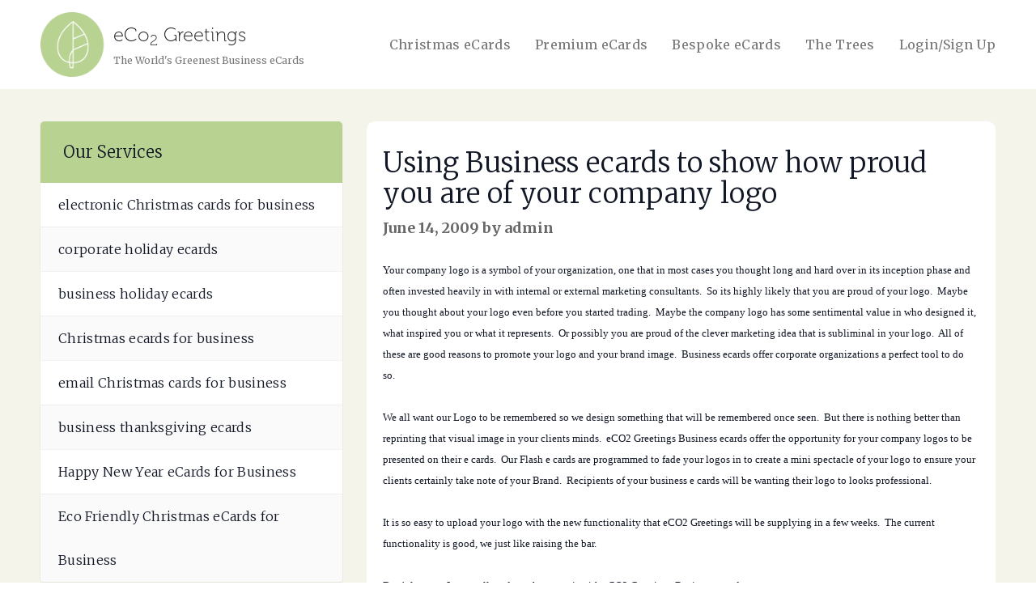

--- FILE ---
content_type: text/html; charset=UTF-8
request_url: https://www.eco2greetings.com/News/using-business-e-cards-to-show-how-proud-you-are-of-your-company-logo.html
body_size: 18025
content:

	<!doctype html>
<html class="no-js" lang="en-US"> <head>
    <meta charset="UTF-8" />
    <title>
                    Business ecards can show off your company logo - Eco2 Greetings
            </title>

    <script>(function(w,d,s,l,i){w[l]=w[l]||[];w[l].push({'gtm.start':
          new Date().getTime(),event:'gtm.js'});var f=d.getElementsByTagName(s)[0],
        j=d.createElement(s),dl=l!='dataLayer'?'&l='+l:'';j.async=true;j.src=
        'https://www.googletagmanager.com/gtm.js?id='+i+dl;f.parentNode.insertBefore(j,f);
      })(window,document,'script','dataLayer','GTM-NJ5KFXKL');</script>

    <link rel="apple-touch-icon" sizes="180x180" href="https://assets.eco2greetings.com/favicon/apple-touch-icon.png">
    <link rel="icon" type="image/png" href="https://assets.eco2greetings.com/favicon/favicon-32x32.png" sizes="32x32">
    <link rel="icon" type="image/png" href="https://assets.eco2greetings.com/favicon/favicon-16x16.png" sizes="16x16">
    <link rel="manifest" href="/favicon/manifest.json">
    <link rel="mask-icon" href="https://assets.eco2greetings.com/favicon/safari-pinned-tab.svg" color="#5bbad5">
    <link rel="shortcut icon" href="/favicon/favicon.ico">

    <link rel="alternate" hreflang="en-gb" href="https://www.eco2greetings.com/"/>
    <link rel="alternate" hreflang="en-us" href="https://www.eco2greetings.com/"/>
    <link rel="alternate" hreflang="x-default" href="https://www.eco2greetings.com/"/>

    <meta name="msapplication-config" content="/favicon/browserconfig.xml">
    <meta name="theme-color" content="#ffffff">
    <link data-minify="1" rel="stylesheet" href="https://www.eco2greetings.com/wp-content/cache/min/1/bootstrap/3.3.7/css/bootstrap.min.css?ver=1766492221" crossorigin="anonymous">
    <script src="https://code.jquery.com/jquery-3.2.1.min.js" integrity="sha256-hwg4gsxgFZhOsEEamdOYGBf13FyQuiTwlAQgxVSNgt4=" crossorigin="anonymous"></script>
    <script src="https://maxcdn.bootstrapcdn.com/bootstrap/3.3.7/js/bootstrap.min.js" integrity="sha384-Tc5IQib027qvyjSMfHjOMaLkfuWVxZxUPnCJA7l2mCWNIpG9mGCD8wGNIcPD7Txa" crossorigin="anonymous"></script>

    <script src="https://use.typekit.net/rpn7icp.js"></script>
    <script>try{Typekit.load({ async: true });}catch(e){}</script>

    <script src="https://www.eco2greetings.com/wp-content/themes/eco2greetingswp/tailwind-3.4.5.js"></script>
    <script>
      tailwind.config = {
        theme: {
          extend: {
            screens: {
              'lge': '1050px',
            },
            fontFamily: {
              museo: ['"museo"', 'sans-serif'],
              proxima: ['"proxima-nova"', 'sans-serif'],
              mw: ['"Merriweather"', 'serif'],
            },
          },
        },
        prefix: 'tw-',
      }
    </script>

    <link data-minify="1" rel="stylesheet" href="https://www.eco2greetings.com/wp-content/cache/min/1/wp-content/themes/eco2greetingswp/static/style.css?ver=1766492221" type="text/css" media="screen" />
    <link data-minify="1" rel="stylesheet" href="https://www.eco2greetings.com/wp-content/cache/min/1/wp-content/themes/eco2greetingswp/static/navigation.css?ver=1766492221" type="text/css" media="screen" />

    <meta http-equiv="Content-Type" content="text/html; charset=UTF-8" />
    <meta http-equiv="X-UA-Compatible" content="IE=edge">
    <meta name="viewport" content="width=device-width, initial-scale=1.0">
    <link rel="pingback" href="https://www.eco2greetings.com/xmlrpc.php" />

    <meta name='robots' content='index, follow, max-image-preview:large, max-snippet:-1, max-video-preview:-1' />
	<style>img:is([sizes="auto" i], [sizes^="auto," i]) { contain-intrinsic-size: 3000px 1500px }</style>
	
	<!-- This site is optimized with the Yoast SEO plugin v26.5 - https://yoast.com/wordpress/plugins/seo/ -->
	<meta name="description" content="Business ecards prevents your logo from collecting dust" />
	<link rel="canonical" href="https://www.eco2greetings.com/News/Using-Business-E-Cards-to-show-how-proud-you-are-of-your-company-logo.html" />
	<meta property="og:locale" content="en_US" />
	<meta property="og:type" content="article" />
	<meta property="og:title" content="Business ecards can show off your company logo" />
	<meta property="og:description" content="Business ecards prevents your logo from collecting dust" />
	<meta property="og:url" content="https://www.eco2greetings.com/News/Using-Business-E-Cards-to-show-how-proud-you-are-of-your-company-logo.html" />
	<meta property="og:site_name" content="Eco2 Greetings" />
	<meta property="article:published_time" content="2009-06-14T00:00:00+00:00" />
	<meta name="author" content="admin" />
	<meta name="twitter:card" content="summary_large_image" />
	<meta name="twitter:label1" content="Written by" />
	<meta name="twitter:data1" content="admin" />
	<meta name="twitter:label2" content="Est. reading time" />
	<meta name="twitter:data2" content="1 minute" />
	<script type="application/ld+json" class="yoast-schema-graph">{"@context":"https://schema.org","@graph":[{"@type":"WebPage","@id":"https://www.eco2greetings.com/News/using-business-e-cards-to-show-how-proud-you-are-of-your-company-logo.html","url":"https://www.eco2greetings.com/News/Using-Business-E-Cards-to-show-how-proud-you-are-of-your-company-logo.html","name":"Business ecards can show off your company logo","isPartOf":{"@id":"https://www.eco2greetings.com/#website"},"datePublished":"2009-06-14T00:00:00+00:00","author":{"@id":"https://www.eco2greetings.com/#/schema/person/f19907e4b9228c831877da700ba0a4c8"},"description":"Business ecards prevents your logo from collecting dust","breadcrumb":{"@id":"https://www.eco2greetings.com/News/Using-Business-E-Cards-to-show-how-proud-you-are-of-your-company-logo.html#breadcrumb"},"inLanguage":"en-US","potentialAction":[{"@type":"ReadAction","target":["https://www.eco2greetings.com/News/Using-Business-E-Cards-to-show-how-proud-you-are-of-your-company-logo.html"]}]},{"@type":"BreadcrumbList","@id":"https://www.eco2greetings.com/News/Using-Business-E-Cards-to-show-how-proud-you-are-of-your-company-logo.html#breadcrumb","itemListElement":[{"@type":"ListItem","position":1,"name":"Home","item":"https://www.eco2greetings.com/"},{"@type":"ListItem","position":2,"name":"Blog","item":"https://www.eco2greetings.com/news"},{"@type":"ListItem","position":3,"name":"Using Business ecards to show how proud you are of your company logo"}]},{"@type":"WebSite","@id":"https://www.eco2greetings.com/#website","url":"https://www.eco2greetings.com/","name":"Eco2 Greetings","description":"","potentialAction":[{"@type":"SearchAction","target":{"@type":"EntryPoint","urlTemplate":"https://www.eco2greetings.com/?s={search_term_string}"},"query-input":{"@type":"PropertyValueSpecification","valueRequired":true,"valueName":"search_term_string"}}],"inLanguage":"en-US"},{"@type":"Person","@id":"https://www.eco2greetings.com/#/schema/person/f19907e4b9228c831877da700ba0a4c8","name":"admin","image":{"@type":"ImageObject","inLanguage":"en-US","@id":"https://www.eco2greetings.com/#/schema/person/image/","url":"https://secure.gravatar.com/avatar/4387b6bd61f6df5be610773081b9b5c9ad2469b717d231e3061a21fdc77d1544?s=96&d=mm&r=g","contentUrl":"https://secure.gravatar.com/avatar/4387b6bd61f6df5be610773081b9b5c9ad2469b717d231e3061a21fdc77d1544?s=96&d=mm&r=g","caption":"admin"},"url":"https://www.eco2greetings.com/News/author/iafeya-support"}]}</script>
	<!-- / Yoast SEO plugin. -->


<link rel='dns-prefetch' href='//www.eco2greetings.com' />
<link rel='dns-prefetch' href='//ajax.googleapis.com' />
<link rel='dns-prefetch' href='//www.google.com' />
<link rel='dns-prefetch' href='//assets.eco2greetings.com' />
<link href='https://assets.eco2greetings.com' rel='preconnect' />
<link rel="alternate" type="application/rss+xml" title="Eco2 Greetings &raquo; Using Business ecards to show how proud you are of your company logo Comments Feed" href="https://www.eco2greetings.com/News/using-business-e-cards-to-show-how-proud-you-are-of-your-company-logo.html/feed" />
<script type="text/javascript">
/* <![CDATA[ */
window._wpemojiSettings = {"baseUrl":"https:\/\/s.w.org\/images\/core\/emoji\/16.0.1\/72x72\/","ext":".png","svgUrl":"https:\/\/s.w.org\/images\/core\/emoji\/16.0.1\/svg\/","svgExt":".svg","source":{"concatemoji":"https:\/\/www.eco2greetings.com\/wp-includes\/js\/wp-emoji-release.min.js?ver=6.8.3"}};
/*! This file is auto-generated */
!function(s,n){var o,i,e;function c(e){try{var t={supportTests:e,timestamp:(new Date).valueOf()};sessionStorage.setItem(o,JSON.stringify(t))}catch(e){}}function p(e,t,n){e.clearRect(0,0,e.canvas.width,e.canvas.height),e.fillText(t,0,0);var t=new Uint32Array(e.getImageData(0,0,e.canvas.width,e.canvas.height).data),a=(e.clearRect(0,0,e.canvas.width,e.canvas.height),e.fillText(n,0,0),new Uint32Array(e.getImageData(0,0,e.canvas.width,e.canvas.height).data));return t.every(function(e,t){return e===a[t]})}function u(e,t){e.clearRect(0,0,e.canvas.width,e.canvas.height),e.fillText(t,0,0);for(var n=e.getImageData(16,16,1,1),a=0;a<n.data.length;a++)if(0!==n.data[a])return!1;return!0}function f(e,t,n,a){switch(t){case"flag":return n(e,"\ud83c\udff3\ufe0f\u200d\u26a7\ufe0f","\ud83c\udff3\ufe0f\u200b\u26a7\ufe0f")?!1:!n(e,"\ud83c\udde8\ud83c\uddf6","\ud83c\udde8\u200b\ud83c\uddf6")&&!n(e,"\ud83c\udff4\udb40\udc67\udb40\udc62\udb40\udc65\udb40\udc6e\udb40\udc67\udb40\udc7f","\ud83c\udff4\u200b\udb40\udc67\u200b\udb40\udc62\u200b\udb40\udc65\u200b\udb40\udc6e\u200b\udb40\udc67\u200b\udb40\udc7f");case"emoji":return!a(e,"\ud83e\udedf")}return!1}function g(e,t,n,a){var r="undefined"!=typeof WorkerGlobalScope&&self instanceof WorkerGlobalScope?new OffscreenCanvas(300,150):s.createElement("canvas"),o=r.getContext("2d",{willReadFrequently:!0}),i=(o.textBaseline="top",o.font="600 32px Arial",{});return e.forEach(function(e){i[e]=t(o,e,n,a)}),i}function t(e){var t=s.createElement("script");t.src=e,t.defer=!0,s.head.appendChild(t)}"undefined"!=typeof Promise&&(o="wpEmojiSettingsSupports",i=["flag","emoji"],n.supports={everything:!0,everythingExceptFlag:!0},e=new Promise(function(e){s.addEventListener("DOMContentLoaded",e,{once:!0})}),new Promise(function(t){var n=function(){try{var e=JSON.parse(sessionStorage.getItem(o));if("object"==typeof e&&"number"==typeof e.timestamp&&(new Date).valueOf()<e.timestamp+604800&&"object"==typeof e.supportTests)return e.supportTests}catch(e){}return null}();if(!n){if("undefined"!=typeof Worker&&"undefined"!=typeof OffscreenCanvas&&"undefined"!=typeof URL&&URL.createObjectURL&&"undefined"!=typeof Blob)try{var e="postMessage("+g.toString()+"("+[JSON.stringify(i),f.toString(),p.toString(),u.toString()].join(",")+"));",a=new Blob([e],{type:"text/javascript"}),r=new Worker(URL.createObjectURL(a),{name:"wpTestEmojiSupports"});return void(r.onmessage=function(e){c(n=e.data),r.terminate(),t(n)})}catch(e){}c(n=g(i,f,p,u))}t(n)}).then(function(e){for(var t in e)n.supports[t]=e[t],n.supports.everything=n.supports.everything&&n.supports[t],"flag"!==t&&(n.supports.everythingExceptFlag=n.supports.everythingExceptFlag&&n.supports[t]);n.supports.everythingExceptFlag=n.supports.everythingExceptFlag&&!n.supports.flag,n.DOMReady=!1,n.readyCallback=function(){n.DOMReady=!0}}).then(function(){return e}).then(function(){var e;n.supports.everything||(n.readyCallback(),(e=n.source||{}).concatemoji?t(e.concatemoji):e.wpemoji&&e.twemoji&&(t(e.twemoji),t(e.wpemoji)))}))}((window,document),window._wpemojiSettings);
/* ]]> */
</script>
<style id='wp-emoji-styles-inline-css' type='text/css'>

	img.wp-smiley, img.emoji {
		display: inline !important;
		border: none !important;
		box-shadow: none !important;
		height: 1em !important;
		width: 1em !important;
		margin: 0 0.07em !important;
		vertical-align: -0.1em !important;
		background: none !important;
		padding: 0 !important;
	}
</style>
<link rel='stylesheet' id='wp-block-library-css' href='https://www.eco2greetings.com/wp-includes/css/dist/block-library/style.min.css?ver=6.8.3' type='text/css' media='all' />
<style id='classic-theme-styles-inline-css' type='text/css'>
/*! This file is auto-generated */
.wp-block-button__link{color:#fff;background-color:#32373c;border-radius:9999px;box-shadow:none;text-decoration:none;padding:calc(.667em + 2px) calc(1.333em + 2px);font-size:1.125em}.wp-block-file__button{background:#32373c;color:#fff;text-decoration:none}
</style>
<style id='global-styles-inline-css' type='text/css'>
:root{--wp--preset--aspect-ratio--square: 1;--wp--preset--aspect-ratio--4-3: 4/3;--wp--preset--aspect-ratio--3-4: 3/4;--wp--preset--aspect-ratio--3-2: 3/2;--wp--preset--aspect-ratio--2-3: 2/3;--wp--preset--aspect-ratio--16-9: 16/9;--wp--preset--aspect-ratio--9-16: 9/16;--wp--preset--color--black: #000000;--wp--preset--color--cyan-bluish-gray: #abb8c3;--wp--preset--color--white: #ffffff;--wp--preset--color--pale-pink: #f78da7;--wp--preset--color--vivid-red: #cf2e2e;--wp--preset--color--luminous-vivid-orange: #ff6900;--wp--preset--color--luminous-vivid-amber: #fcb900;--wp--preset--color--light-green-cyan: #7bdcb5;--wp--preset--color--vivid-green-cyan: #00d084;--wp--preset--color--pale-cyan-blue: #8ed1fc;--wp--preset--color--vivid-cyan-blue: #0693e3;--wp--preset--color--vivid-purple: #9b51e0;--wp--preset--gradient--vivid-cyan-blue-to-vivid-purple: linear-gradient(135deg,rgba(6,147,227,1) 0%,rgb(155,81,224) 100%);--wp--preset--gradient--light-green-cyan-to-vivid-green-cyan: linear-gradient(135deg,rgb(122,220,180) 0%,rgb(0,208,130) 100%);--wp--preset--gradient--luminous-vivid-amber-to-luminous-vivid-orange: linear-gradient(135deg,rgba(252,185,0,1) 0%,rgba(255,105,0,1) 100%);--wp--preset--gradient--luminous-vivid-orange-to-vivid-red: linear-gradient(135deg,rgba(255,105,0,1) 0%,rgb(207,46,46) 100%);--wp--preset--gradient--very-light-gray-to-cyan-bluish-gray: linear-gradient(135deg,rgb(238,238,238) 0%,rgb(169,184,195) 100%);--wp--preset--gradient--cool-to-warm-spectrum: linear-gradient(135deg,rgb(74,234,220) 0%,rgb(151,120,209) 20%,rgb(207,42,186) 40%,rgb(238,44,130) 60%,rgb(251,105,98) 80%,rgb(254,248,76) 100%);--wp--preset--gradient--blush-light-purple: linear-gradient(135deg,rgb(255,206,236) 0%,rgb(152,150,240) 100%);--wp--preset--gradient--blush-bordeaux: linear-gradient(135deg,rgb(254,205,165) 0%,rgb(254,45,45) 50%,rgb(107,0,62) 100%);--wp--preset--gradient--luminous-dusk: linear-gradient(135deg,rgb(255,203,112) 0%,rgb(199,81,192) 50%,rgb(65,88,208) 100%);--wp--preset--gradient--pale-ocean: linear-gradient(135deg,rgb(255,245,203) 0%,rgb(182,227,212) 50%,rgb(51,167,181) 100%);--wp--preset--gradient--electric-grass: linear-gradient(135deg,rgb(202,248,128) 0%,rgb(113,206,126) 100%);--wp--preset--gradient--midnight: linear-gradient(135deg,rgb(2,3,129) 0%,rgb(40,116,252) 100%);--wp--preset--font-size--small: 13px;--wp--preset--font-size--medium: 20px;--wp--preset--font-size--large: 36px;--wp--preset--font-size--x-large: 42px;--wp--preset--spacing--20: 0.44rem;--wp--preset--spacing--30: 0.67rem;--wp--preset--spacing--40: 1rem;--wp--preset--spacing--50: 1.5rem;--wp--preset--spacing--60: 2.25rem;--wp--preset--spacing--70: 3.38rem;--wp--preset--spacing--80: 5.06rem;--wp--preset--shadow--natural: 6px 6px 9px rgba(0, 0, 0, 0.2);--wp--preset--shadow--deep: 12px 12px 50px rgba(0, 0, 0, 0.4);--wp--preset--shadow--sharp: 6px 6px 0px rgba(0, 0, 0, 0.2);--wp--preset--shadow--outlined: 6px 6px 0px -3px rgba(255, 255, 255, 1), 6px 6px rgba(0, 0, 0, 1);--wp--preset--shadow--crisp: 6px 6px 0px rgba(0, 0, 0, 1);}:where(.is-layout-flex){gap: 0.5em;}:where(.is-layout-grid){gap: 0.5em;}body .is-layout-flex{display: flex;}.is-layout-flex{flex-wrap: wrap;align-items: center;}.is-layout-flex > :is(*, div){margin: 0;}body .is-layout-grid{display: grid;}.is-layout-grid > :is(*, div){margin: 0;}:where(.wp-block-columns.is-layout-flex){gap: 2em;}:where(.wp-block-columns.is-layout-grid){gap: 2em;}:where(.wp-block-post-template.is-layout-flex){gap: 1.25em;}:where(.wp-block-post-template.is-layout-grid){gap: 1.25em;}.has-black-color{color: var(--wp--preset--color--black) !important;}.has-cyan-bluish-gray-color{color: var(--wp--preset--color--cyan-bluish-gray) !important;}.has-white-color{color: var(--wp--preset--color--white) !important;}.has-pale-pink-color{color: var(--wp--preset--color--pale-pink) !important;}.has-vivid-red-color{color: var(--wp--preset--color--vivid-red) !important;}.has-luminous-vivid-orange-color{color: var(--wp--preset--color--luminous-vivid-orange) !important;}.has-luminous-vivid-amber-color{color: var(--wp--preset--color--luminous-vivid-amber) !important;}.has-light-green-cyan-color{color: var(--wp--preset--color--light-green-cyan) !important;}.has-vivid-green-cyan-color{color: var(--wp--preset--color--vivid-green-cyan) !important;}.has-pale-cyan-blue-color{color: var(--wp--preset--color--pale-cyan-blue) !important;}.has-vivid-cyan-blue-color{color: var(--wp--preset--color--vivid-cyan-blue) !important;}.has-vivid-purple-color{color: var(--wp--preset--color--vivid-purple) !important;}.has-black-background-color{background-color: var(--wp--preset--color--black) !important;}.has-cyan-bluish-gray-background-color{background-color: var(--wp--preset--color--cyan-bluish-gray) !important;}.has-white-background-color{background-color: var(--wp--preset--color--white) !important;}.has-pale-pink-background-color{background-color: var(--wp--preset--color--pale-pink) !important;}.has-vivid-red-background-color{background-color: var(--wp--preset--color--vivid-red) !important;}.has-luminous-vivid-orange-background-color{background-color: var(--wp--preset--color--luminous-vivid-orange) !important;}.has-luminous-vivid-amber-background-color{background-color: var(--wp--preset--color--luminous-vivid-amber) !important;}.has-light-green-cyan-background-color{background-color: var(--wp--preset--color--light-green-cyan) !important;}.has-vivid-green-cyan-background-color{background-color: var(--wp--preset--color--vivid-green-cyan) !important;}.has-pale-cyan-blue-background-color{background-color: var(--wp--preset--color--pale-cyan-blue) !important;}.has-vivid-cyan-blue-background-color{background-color: var(--wp--preset--color--vivid-cyan-blue) !important;}.has-vivid-purple-background-color{background-color: var(--wp--preset--color--vivid-purple) !important;}.has-black-border-color{border-color: var(--wp--preset--color--black) !important;}.has-cyan-bluish-gray-border-color{border-color: var(--wp--preset--color--cyan-bluish-gray) !important;}.has-white-border-color{border-color: var(--wp--preset--color--white) !important;}.has-pale-pink-border-color{border-color: var(--wp--preset--color--pale-pink) !important;}.has-vivid-red-border-color{border-color: var(--wp--preset--color--vivid-red) !important;}.has-luminous-vivid-orange-border-color{border-color: var(--wp--preset--color--luminous-vivid-orange) !important;}.has-luminous-vivid-amber-border-color{border-color: var(--wp--preset--color--luminous-vivid-amber) !important;}.has-light-green-cyan-border-color{border-color: var(--wp--preset--color--light-green-cyan) !important;}.has-vivid-green-cyan-border-color{border-color: var(--wp--preset--color--vivid-green-cyan) !important;}.has-pale-cyan-blue-border-color{border-color: var(--wp--preset--color--pale-cyan-blue) !important;}.has-vivid-cyan-blue-border-color{border-color: var(--wp--preset--color--vivid-cyan-blue) !important;}.has-vivid-purple-border-color{border-color: var(--wp--preset--color--vivid-purple) !important;}.has-vivid-cyan-blue-to-vivid-purple-gradient-background{background: var(--wp--preset--gradient--vivid-cyan-blue-to-vivid-purple) !important;}.has-light-green-cyan-to-vivid-green-cyan-gradient-background{background: var(--wp--preset--gradient--light-green-cyan-to-vivid-green-cyan) !important;}.has-luminous-vivid-amber-to-luminous-vivid-orange-gradient-background{background: var(--wp--preset--gradient--luminous-vivid-amber-to-luminous-vivid-orange) !important;}.has-luminous-vivid-orange-to-vivid-red-gradient-background{background: var(--wp--preset--gradient--luminous-vivid-orange-to-vivid-red) !important;}.has-very-light-gray-to-cyan-bluish-gray-gradient-background{background: var(--wp--preset--gradient--very-light-gray-to-cyan-bluish-gray) !important;}.has-cool-to-warm-spectrum-gradient-background{background: var(--wp--preset--gradient--cool-to-warm-spectrum) !important;}.has-blush-light-purple-gradient-background{background: var(--wp--preset--gradient--blush-light-purple) !important;}.has-blush-bordeaux-gradient-background{background: var(--wp--preset--gradient--blush-bordeaux) !important;}.has-luminous-dusk-gradient-background{background: var(--wp--preset--gradient--luminous-dusk) !important;}.has-pale-ocean-gradient-background{background: var(--wp--preset--gradient--pale-ocean) !important;}.has-electric-grass-gradient-background{background: var(--wp--preset--gradient--electric-grass) !important;}.has-midnight-gradient-background{background: var(--wp--preset--gradient--midnight) !important;}.has-small-font-size{font-size: var(--wp--preset--font-size--small) !important;}.has-medium-font-size{font-size: var(--wp--preset--font-size--medium) !important;}.has-large-font-size{font-size: var(--wp--preset--font-size--large) !important;}.has-x-large-font-size{font-size: var(--wp--preset--font-size--x-large) !important;}
:where(.wp-block-post-template.is-layout-flex){gap: 1.25em;}:where(.wp-block-post-template.is-layout-grid){gap: 1.25em;}
:where(.wp-block-columns.is-layout-flex){gap: 2em;}:where(.wp-block-columns.is-layout-grid){gap: 2em;}
:root :where(.wp-block-pullquote){font-size: 1.5em;line-height: 1.6;}
</style>
<script type="text/javascript" src="https://www.eco2greetings.com/wp-content/themes/eco2greetingswp/static/modernizr.js?ver=3.3.1" id="modernizr-js"></script>
<link rel="https://api.w.org/" href="https://www.eco2greetings.com/wp-json/" /><link rel="alternate" title="JSON" type="application/json" href="https://www.eco2greetings.com/wp-json/wp/v2/posts/76" /><link rel="EditURI" type="application/rsd+xml" title="RSD" href="https://www.eco2greetings.com/xmlrpc.php?rsd" />
<meta name="generator" content="WordPress 6.8.3" />
<link rel='shortlink' href='https://www.eco2greetings.com/?p=76' />
<link rel="alternate" title="oEmbed (JSON)" type="application/json+oembed" href="https://www.eco2greetings.com/wp-json/oembed/1.0/embed?url=https%3A%2F%2Fwww.eco2greetings.com%2FNews%2Fusing-business-e-cards-to-show-how-proud-you-are-of-your-company-logo.html" />
<link rel="alternate" title="oEmbed (XML)" type="text/xml+oembed" href="https://www.eco2greetings.com/wp-json/oembed/1.0/embed?url=https%3A%2F%2Fwww.eco2greetings.com%2FNews%2Fusing-business-e-cards-to-show-how-proud-you-are-of-your-company-logo.html&#038;format=xml" />


<link rel="icon" href="https://assets.eco2greetings.com/wp-content/uploads/2018/09/favicon.png" sizes="32x32" />
<link rel="icon" href="https://assets.eco2greetings.com/wp-content/uploads/2018/09/favicon.png" sizes="192x192" />
<link rel="apple-touch-icon" href="https://assets.eco2greetings.com/wp-content/uploads/2018/09/favicon.png" />
<meta name="msapplication-TileImage" content="https://assets.eco2greetings.com/wp-content/uploads/2018/09/favicon.png" />
		<style type="text/css" id="wp-custom-css">
			/* Basic Typography Styles to Fix Default template */
/* Apply styles only on pages with class 'page-template-default' */
body.page-template-default .entry-content {
	line-height: 1.6;
	color: #333; /* Ensure consistent text color */
}

/* Headings */
body.page-template-default .entry-content h1,
body.page-template-default .entry-content h2,
body.page-template-default .entry-content h3,
body.page-template-default .entry-content h4,
body.page-template-default .entry-content h5,
body.page-template-default .entry-content h6 {
	font-weight: 600;
	line-height: 1.3;
	margin: 1.2em 0 0.6em;
}

body.page-template-default .entry-content h1 { font-size: 3rem; }
body.page-template-default .entry-content h2 { font-size: 2.5rem; }
body.page-template-default .entry-content h3 { font-size: 1.75rem; }
body.page-template-default .entry-content h4 { font-size: 1.5rem; }
body.page-template-default .entry-content h5 { font-size: 1.25rem; }
body.page-template-default .entry-content h6 { font-size: 1.1rem; }

/* Paragraphs */
body.page-template-default .entry-content p {
	font-size: 1em;
	margin: 1em 0;
	color: inherit; /* Inherit text color */
}

/* Links */
body.page-template-default .entry-content a {
	text-decoration: underline;
	color: #0073aa; /* Ensure links are visually distinct */
}

body.page-template-default .entry-content a:hover {
	text-decoration: none;
	color: #005177; /* Hover color */
}

/* Lists */
body.page-template-default .entry-content ul,
body.page-template-default .entry-content ol {
	margin: 1em 0;
	padding-left: 2em;
}

body.page-template-default .entry-content ul li,
body.page-template-default .entry-content ol li {
	margin: 0.5em 0;
}

/* Blockquotes */
body.page-template-default .entry-content blockquote {
	border-left: 4px solid #ccc;
	margin: 1em 0;
	padding-left: 1em;
	font-style: italic;
	color: #666; /* Add subtle styling */
}

/* Tables */
body.page-template-default .entry-content table {
	width: 100%;
	border-collapse: collapse;
	margin: 1em 0;
}

body.page-template-default .entry-content th,
body.page-template-default .entry-content td {
	border: 1px solid #ccc;
	padding: 0.75em;
	text-align: left;
}

body.page-template-default .entry-content th {
	font-weight: bold;
	background-color: #f7f7f7; /* Distinguish headers */
}

/* Image Alignment Classes */
body.page-template-default .entry-content .alignleft {
	float: left;
	margin-right: 1.5em;
	margin-bottom: 1em;
}

body.page-template-default .entry-content .alignright {
	float: right;
	margin-left: 1.5em;
	margin-bottom: 1em;
}

body.page-template-default .entry-content .aligncenter {
	display: block;
	margin-left: auto;
	margin-right: auto;
	margin-bottom: 1em;
}

/* Captions */
body.page-template-default .entry-content .wp-caption {
	max-width: 100%;
	text-align: center;
	margin: 1em auto;
}

body.page-template-default .entry-content .wp-caption img {
	margin: 0 auto;
}

body.page-template-default .entry-content .wp-caption .wp-caption-text {
	font-size: 0.9em;
	color: #666;
	margin-top: 0.5em;
}

/* Gutenberg Block Styles */
body.page-template-default .entry-content .wp-block-image {
	margin-bottom: 1.5em;
}

body.page-template-default .entry-content .wp-block-gallery {
	display: flex;
	flex-wrap: wrap;
	gap: 0.5em;
}

body.page-template-default .entry-content .wp-block-gallery img {
	max-width: 100%;
	height: auto;
}

/* Buttons */
body.page-template-default .entry-content .wp-block-button__link {
	display: inline-block;
	background-color: #0073aa;
	color: #fff;
	padding: 0.7em 1.2em;
	text-decoration: none;
	border-radius: 4px;
	font-size: 1rem;
	text-align: center;
}

body.page-template-default .entry-content .wp-block-button__link:hover {
	background-color: #005177;
	color: #fff; /* Ensure consistent hover state */
}

/* Alerts or Notices */
body.page-template-default .entry-content .has-background {
	padding: 1em;
	border-radius: 4px;
	color: inherit; /* Ensure text color adapts */
}

/* Additional Alignments */
body.page-template-default .entry-content .alignwide {
	width: 80%;
	margin-left: auto;
	margin-right: auto;
}

body.page-template-default .entry-content .alignfull {
	width: 100%;
	margin-left: auto;
	margin-right: auto;
}
.article-content {
	box-sizing: border-box;
}

.article-content b, 
.article-content strong {
	font-weight: 700;
}

.article-content h1, 
.article-content h2, 
.article-content h3, 
.article-content h4, 
.article-content h5, 
.article-content h6 {
	margin: 1em 0 0.5em;
}

.article-content p {
	margin: 0 0 1.5em;
}

.article-content ul, 
.article-content ol {
	margin: 0 0 1.5em;
	padding-left: 1.5em;
}

.article-content ul {
	list-style: disc;
}

.article-content ol {
	list-style: decimal;
}

.article-content a {
	color: #007cba;
	text-decoration: underline;
}

.article-content a:hover, 
.article-content a:focus {
	text-decoration: none;
}

/* Button Block */
.article-content .wp-block-button__link {
	background-color: #007cba;
	border: none;
	border-radius: 9999px;
	color: #fff;
	display: inline-block;
	padding: 0.667em 1.333em;
	text-align: center;
	text-decoration: none;
}

.article-content .wp-block-button__link:hover, 
.article-content .wp-block-button__link:focus {
	background-color: #005a9c;
}

/* Image Block */
.article-content .wp-block-image img {
	max-width: 100%;
	height: auto;
}

.article-content .wp-block-image.alignleft {
	float: left;
	margin-right: 1em;
	margin-bottom: 1em;
}

.article-content .wp-block-image.alignright {
	float: right;
	margin-left: 1em;
	margin-bottom: 1em;
}

.article-content .wp-block-image.aligncenter {
	display: block;
	margin-left: auto;
	margin-right: auto;
}

/* Gallery Block */
.article-content .wp-block-gallery {
	display: flex;
	flex-wrap: wrap;
	margin: 0 -0.5em;
}

.article-content .wp-block-gallery .blocks-gallery-item {
	margin: 0 0.5em 1em;
}

.article-content .wp-block-gallery img {
	max-width: 100%;
	height: auto;
}

/* Quote Block */
.article-content .wp-block-quote {
	border-left: 4px solid #007cba;
	color: #555;
	margin: 0 0 1.5em;
	padding-left: 1em;
}

.article-content .wp-block-quote cite {
	display: block;
	font-size: 0.875em;
	margin-top: 0.5em;
	text-align: right;
}

/* Table Block */
.article-content .wp-block-table {
	margin: 0 0 1.5em;
	width: 100%;
	border-collapse: collapse;
}

.article-content .wp-block-table th, 
.article-content .wp-block-table td {
	border: 1px solid #ccc;
	padding: 0.5em;
}

.article-content .wp-block-table th {
	background-color: #f9f9f9;
	font-weight: bold;
}

/* Code Block */
.article-content .wp-block-code {
	font-family: monospace;
	font-size: 0.875em;
	padding: 1em;
	background-color: #f5f5f5;
	border: 1px solid #ddd;
	border-radius: 4px;
	overflow-x: auto;
}

/* Columns Block */
.article-content .wp-block-columns {
	display: flex;
	flex-wrap: wrap;
	margin: 0 -1em;
}

.article-content .wp-block-column {
	flex: 1;
	padding: 0 1em;
}

.article-content .wp-block-column:not(:first-child) {
	margin-top: 1.5em;
}

@media (min-width: 600px) {
	.article-content .wp-block-column {
		margin-top: 0;
	}
}

/* List Block */
.article-content .wp-block-list {
	margin: 0 0 1.5em;
	padding-left: 1.5em;
}

.article-content ul {
	list-style-type: disc;
}

.article-content ol {
	list-style-type: decimal;
}

.article-content ul li, 
.article-content ol li {
	font-size: inherit;
}

.article-content a.e-btn {
	color: #fff !important;
	text-decoration: none !important;
}

/* Trees Page Style Fixes */
@media (max-width: 1209px) {
	.page-template-template-trees	.c-slider__slide {
		padding: 0 15px;
		min-height: 480px;
	}
	.page-template-template-trees .c-leaf-block {
		padding: 15px;	
	}
	.page-template-template-trees .c-site-section--padded {
		padding: 48px 0;
	}
}		</style>
		<noscript><style id="rocket-lazyload-nojs-css">.rll-youtube-player, [data-lazy-src]{display:none !important;}</style></noscript>

    <style>.async-hide { opacity: 0 !important} </style>
    <style>
      .video-container {
        position: relative;
        padding-bottom: 56.25%;
      }

      .video-container iframe {
        position: absolute;
        top: 0;
        left: 0;
        width: 100%;
        height: 100%;
      }
    </style>
    <script>
        (function(a,s,y,n,c,h,i,d,e){s.className+=' '+y;h.start=1*new Date;
            h.end=i=function(){s.className=s.className.replace(RegExp(' ?'+y),'')};
            (a[n]=a[n]||[]).hide=h;setTimeout(function(){i();h.end=null},c);h.timeout=c;
        })(window,document.documentElement,'async-hide','dataLayer',4000,
            {'GTM-WVVWSBH':true});
    </script>

    <script>
        (function(i,s,o,g,r,a,m){i['GoogleAnalyticsObject']=r;i[r]=i[r]||function(){
        (i[r].q=i[r].q||[]).push(arguments)},i[r].l=1*new Date();a=s.createElement(o),
        m=s.getElementsByTagName(o)[0];a.async=1;a.src=g;m.parentNode.insertBefore(a,m)
        })(window,document,'script','https://www.google-analytics.com/analytics.js','ga');

        ga('create', 'UA-4115085-1', 'auto');
        ga('require', 'GTM-WVVWSBH');
        ga('send', 'pageview');
    </script>

    <script>
        (function(h,o,t,j,a,r){
            h.hj=h.hj||function(){(h.hj.q=h.hj.q||[]).push(arguments)};
            h._hjSettings={hjid:339730,hjsv:5};
            a=o.getElementsByTagName('head')[0];
            r=o.createElement('script');r.async=1;
            r.src=t+h._hjSettings.hjid+j+h._hjSettings.hjsv;
            a.appendChild(r);
        })(window,document,'//static.hotjar.com/c/hotjar-','.js?sv=');
    </script>

    		</head><body
class="wp-singular post-template-default single single-post postid-76 single-format-standard wp-theme-eco2greetingswp" data-template="base.twig">



<noscript>
	<iframe src="https://www.googletagmanager.com/ns.html?id=GTM-MV9FJ7G" height="0" width="0" style="display:none;visibility:hidden"></iframe>
</noscript>


<header class="c-header">
	<nav class="navbar navbar-default navbar-static-top c-main-nav">
		<div class="container tw-flex max-[1050px]:tw-flex-col tw-flex-row tw-items-center tw-w-full">
			<div class="navbar-header tw-flex max-[1050px]:tw-w-full tw-items-center">
				<a href="https://www.eco2greetings.com" class="c-logo tw-flex tw-flex-1 tw-grow tw-items-center">
																	<img src="data:image/svg+xml,%3Csvg%20xmlns='http://www.w3.org/2000/svg'%20viewBox='0%200%200%200'%3E%3C/svg%3E" alt="Eco2 Greetings" class="c-logo__img" data-lazy-src="https://assets.eco2greetings.com/wp-content/themes/eco2greetingswp/img/mainlogo2.png"><noscript><img src="https://assets.eco2greetings.com/wp-content/themes/eco2greetingswp/img/mainlogo2.png" alt="Eco2 Greetings" class="c-logo__img"></noscript>
										<div class="c-logo__text-container">
						<span class="c-logo__brand">eCo<sub>2</sub>
							Greetings</span>
						<span class="c-logo__strapline">The World's Greenest Business eCards</span>
					</div>
				</a>
								<button type="button" class="navbar-toggle collapsed tw-w-[44px] tw-h-[44px] tw-m-0" data-toggle="collapse" data-target="#app-navbar-collapse">
					<span class="sr-only">Toggle Navigation</span>
					<span class="icon-bar"></span>
					<span class="icon-bar"></span>
					<span class="icon-bar"></span>
				</button>
			</div>
						<div class="collapse navbar-collapse tw-flex-1 tw-w-full max-[1050px]:tw-mt-6" id="app-navbar-collapse">
				<ul class="nav navbar-nav navbar-right c-main-nav__primary-list">
															<li class="c-nav__list-item c-nav__list-item--bordered 666">
														<a href="/design-an-e-card.html" class="c-nav__list-item-link">Christmas eCards</a>
							</li>
											<li class="c-nav__list-item c-nav__list-item--bordered 666">
														<a href="https://www.eco2greetings.com/custom-ecards.html" class="c-nav__list-item-link">Premium eCards</a>
							</li>
											<li class="c-nav__list-item c-nav__list-item--bordered 666">
														<a href="https://www.eco2greetings.com/bespoke-ecards.html" class="c-nav__list-item-link">Bespoke eCards</a>
							</li>
											<li class="c-nav__list-item c-nav__list-item--bordered 666">
														<a href="https://www.eco2greetings.com/corporate-and-social-responsibility.html" class="c-nav__list-item-link">The Trees</a>
							</li>
											<li class="c-nav__list-item c-nav__list-item--bordered 666">
														<a href="/login" class="c-nav__list-item-link">Login/Sign Up</a>
							</li>
							</ul>
			</div>
		</div>
	</nav>
</header>

<main class="c-main o-navshift__main">
	
		
	<section class="c-blog c-site-section--padded c-flower-bg c-flower-bg--cream">
		<div class="container">
			<div
				class="row">
								<div
					class="col-xs-12 col-md-4">
																						<div class="c-blog__aside c-price-tab__small c-panel--blog">
							<header class="c-price-tab__upper">
								<div class="c-price-tab__left c-price-tab__letsgofloating">
									<p class="c-price-tab__uppertext main__subtitle">
										Our Services
									</p>
								</div>
							</header>
							<ul class="c-price-tab__lower c-price-tab__lower--alt">
																																					<li class="c-price-tab__wrap">
											<a href="https://www.eco2greetings.com" class="c-price-tab__value c-price-tab__value--bold">
												electronic Christmas cards for business
											</a>
										</li>
																																														<li class="c-price-tab__wrap">
											<a href="https://www.eco2greetings.com/corporate-holiday-ecards.html" class="c-price-tab__value c-price-tab__value--bold">
												corporate holiday ecards
											</a>
										</li>
																																														<li class="c-price-tab__wrap">
											<a href="https://www.eco2greetings.com/company-holiday-ecards.html" class="c-price-tab__value c-price-tab__value--bold">
												business holiday ecards
											</a>
										</li>
																																														<li class="c-price-tab__wrap">
											<a href="https://www.eco2greetings.com/corporate-christmas-ecards.html" class="c-price-tab__value c-price-tab__value--bold">
												Christmas ecards for business
											</a>
										</li>
																																														<li class="c-price-tab__wrap">
											<a href="https://www.eco2greetings.com/business-xmas-ecards.html" class="c-price-tab__value c-price-tab__value--bold">
												email Christmas cards for business
											</a>
										</li>
																																														<li class="c-price-tab__wrap">
											<a href="https://www.eco2greetings.com/corporate-thanksgiving-ecards.html" class="c-price-tab__value c-price-tab__value--bold">
												business thanksgiving ecards
											</a>
										</li>
																																														<li class="c-price-tab__wrap">
											<a href="https://www.eco2greetings.com/happy-new-year-ecards-for-business.html" class="c-price-tab__value c-price-tab__value--bold">
												Happy New Year eCards for Business
											</a>
										</li>
																																														<li class="c-price-tab__wrap">
											<a href="https://www.eco2greetings.com/eco-friendly-christmas-ecards-for-business.html" class="c-price-tab__value c-price-tab__value--bold">
												Eco Friendly Christmas eCards for Business
											</a>
										</li>
																								</ul>
						</div>
					
										<div class="c-blog__aside c-price-tab__small o-island c-outset u-hero-bg u-dark">
						<h2 class="main__subtitle">
							Running out of time?
						</h2>
						<div class="entry-content">
							<p>
								<strong>Try one of our ready made Ecards</strong>
							</p>
							<p>
								Everything is done for you with out ready made ecards. All you have to do is put in your own unique content and choose who to send it to.
							</p>
							<div class="u-text-center">
								<a href="/design-an-e-card.html" class="e-btn e-btn--orange">
									Save Time Now
								</a>
							</div>
						</div>
					</div>
				</div>

								<div class="col-xs-12 col-md-8">
					<article class="c-panel c-blog-post c-panel--shadow">
						<header>
																							<h1 class="main__title">
									Using Business ecards to show how proud you are of your company logo
								</h1>
																														<p class="c-blog-post__meta">
																			June 14, 2009
																												by
										admin
																	</p>
													</header>
						<main class="entry-content">
																							<p class="MsoNormal" style="margin: 0cm 0cm 0pt;"><span style="font-family: Tahoma; font-size: 10pt;"><br />
Your company logo is a symbol of your organization, one that in most cases you thought long and hard over in its inception phase and often invested heavily in with internal or external marketing consultants.<span style="mso-spacerun: yes;">  </span>So its highly likely that you are proud of your logo.<span style="mso-spacerun: yes;">  </span>Maybe you thought about your logo even before you started trading.<span style="mso-spacerun: yes;">  </span>Maybe the company logo has some sentimental value in who designed it, what inspired you or what it represents.<span style="mso-spacerun: yes;">  </span>Or possibly you are proud of the clever marketing idea that is subliminal in your logo.<span style="mso-spacerun: yes;">  </span>All of these are good reasons to promote your logo and your brand image.<span style="mso-spacerun: yes;">  </span><a title="business ecards" href="https://www.eco2greetings.com">Business ecards</a> offer corporate organizations a perfect tool to do so.<span style="mso-spacerun: yes;">  </span></span></p>
<p class="MsoNormal" style="margin: 0cm 0cm 0pt;"><span style="font-family: Tahoma; font-size: 10pt;"> </span></p>
<p class="MsoNormal" style="margin: 0cm 0cm 0pt;"><span style="font-family: Tahoma; font-size: 10pt;">We all want our Logo to be remembered so we design something that will be remembered once seen.<span style="mso-spacerun: yes;">  </span>But there is nothing better than reprinting that visual image in your clients minds.<span style="mso-spacerun: yes;">  </span>eCO2 Greetings Business ecards offer the opportunity for your company logos to be presented on their e cards.<span style="mso-spacerun: yes;">  </span>Our Flash e cards are programmed to fade your logos in to create a mini spectacle of your logo to ensure your clients certainly take note of your Brand.<span style="mso-spacerun: yes;">  </span>Recipients of your business e cards will be wanting their logo to looks professional.</span></p>
<p class="MsoNormal" style="margin: 0cm 0cm 0pt;"><span style="font-family: Tahoma; font-size: 10pt;"> </span></p>
<p class="MsoNormal" style="margin: 0cm 0cm 0pt;"><span style="font-family: Tahoma; font-size: 10pt;">It is so easy to upload your logo with the new functionality that eCO2 Greetings will be supplying in a few weeks.<span style="mso-spacerun: yes;">  </span>The current functionality is good, we just like raising the bar.</span></p>
<p class="MsoNormal" style="margin: 0cm 0cm 0pt;"><span style="font-family: Tahoma; font-size: 10pt;"> </span></p>
<p class="MsoNormal" style="margin: 0cm 0cm 0pt;"><span style="font-family: Tahoma; font-size: 10pt;">Don’t let your Logo collect dust, showcase it with eCO2 Greetings Business ecards. </span></p>
<p>&nbsp;</p>

													</main>
																										<nav class="u-clearfix c-blog-post__nav">
																										<a href="https://www.eco2greetings.com/News/eco-friendly-news-united-nations-announce-that-renewable-energy-is-the-big-winner-in-2008.html" class="e-btn e-btn--orange">
										Previous
									</a>
																																		<a href="https://www.eco2greetings.com/News/new-business-e-cards-for-all-times-of-year-coming-soon.html" class="e-btn e-btn--orange">
										Next
									</a>
															</nav>
											</article>
				</div>
			</div>
		</div>
	</section>

</main>

	
     <section class="c-client-logos u-text-center tw-bg-[#1f2e29] tw-text-white">
        <div class="container">
            <div class="row">
                <div class="col-xs-12">
                    <div class="tw-text-center tw-text-white tw-text-[18px] tw-font-medium tw-py-8 tw-mb-4">
                        <p class="tw-font-museo">Trusted for more than 10 years by some of the world's biggest brands.</p>
                    </div>
                </div>
            </div>

            
                        <div class="row tw-hidden md:tw-block">
                <div class="col-xs-12">
                                            <div class="col-xs-4 col-md-2 text-center">
                            <img class="c-client-logos__image" src="data:image/svg+xml,%3Csvg%20xmlns='http://www.w3.org/2000/svg'%20viewBox='0%200%200%200'%3E%3C/svg%3E" alt="Canon" data-lazy-src="https://assets.eco2greetings.com/wp-content/themes/eco2greetingswp/img/client-logo-canon.png"><noscript><img class="c-client-logos__image" src="https://assets.eco2greetings.com/wp-content/themes/eco2greetingswp/img/client-logo-canon.png" alt="Canon"></noscript>
                        </div>
                                            <div class="col-xs-4 col-md-2 text-center">
                            <img class="c-client-logos__image" src="data:image/svg+xml,%3Csvg%20xmlns='http://www.w3.org/2000/svg'%20viewBox='0%200%200%200'%3E%3C/svg%3E" alt="AT&T" data-lazy-src="https://assets.eco2greetings.com/wp-content/themes/eco2greetingswp/img/client-logo-att.png"><noscript><img class="c-client-logos__image" src="https://assets.eco2greetings.com/wp-content/themes/eco2greetingswp/img/client-logo-att.png" alt="AT&T"></noscript>
                        </div>
                                            <div class="col-xs-4 col-md-2 text-center">
                            <img class="c-client-logos__image" src="data:image/svg+xml,%3Csvg%20xmlns='http://www.w3.org/2000/svg'%20viewBox='0%200%200%200'%3E%3C/svg%3E" alt="Air Canada" data-lazy-src="https://assets.eco2greetings.com/wp-content/themes/eco2greetingswp/img/client-logo-air-canada.png"><noscript><img class="c-client-logos__image" src="https://assets.eco2greetings.com/wp-content/themes/eco2greetingswp/img/client-logo-air-canada.png" alt="Air Canada"></noscript>
                        </div>
                                            <div class="col-xs-4 col-md-2 text-center">
                            <img class="c-client-logos__image" src="data:image/svg+xml,%3Csvg%20xmlns='http://www.w3.org/2000/svg'%20viewBox='0%200%200%200'%3E%3C/svg%3E" alt="Marriott" data-lazy-src="https://assets.eco2greetings.com/wp-content/themes/eco2greetingswp/img/client-logo-marriott.png"><noscript><img class="c-client-logos__image" src="https://assets.eco2greetings.com/wp-content/themes/eco2greetingswp/img/client-logo-marriott.png" alt="Marriott"></noscript>
                        </div>
                                            <div class="col-xs-4 col-md-2 text-center">
                            <img class="c-client-logos__image" src="data:image/svg+xml,%3Csvg%20xmlns='http://www.w3.org/2000/svg'%20viewBox='0%200%200%200'%3E%3C/svg%3E" alt="IBM" data-lazy-src="https://assets.eco2greetings.com/wp-content/themes/eco2greetingswp/img/client-logo-ibm.png"><noscript><img class="c-client-logos__image" src="https://assets.eco2greetings.com/wp-content/themes/eco2greetingswp/img/client-logo-ibm.png" alt="IBM"></noscript>
                        </div>
                                            <div class="col-xs-4 col-md-2 text-center">
                            <img class="c-client-logos__image" src="data:image/svg+xml,%3Csvg%20xmlns='http://www.w3.org/2000/svg'%20viewBox='0%200%200%200'%3E%3C/svg%3E" alt="Samsung" data-lazy-src="https://assets.eco2greetings.com/wp-content/themes/eco2greetingswp/img/client-logo-samsung.png"><noscript><img class="c-client-logos__image" src="https://assets.eco2greetings.com/wp-content/themes/eco2greetingswp/img/client-logo-samsung.png" alt="Samsung"></noscript>
                        </div>
                                    </div>
            </div>

                        <div class="tw-block md:tw-hidden">
                <div class="js-logos-slider c-owlslider owl-carousel">
                                            <div class="item tw-text-center tw-overflow-hidden">
                            <img class="c-client-logos__image" src="data:image/svg+xml,%3Csvg%20xmlns='http://www.w3.org/2000/svg'%20viewBox='0%200%200%200'%3E%3C/svg%3E" alt="Canon" data-lazy-src="https://assets.eco2greetings.com/wp-content/themes/eco2greetingswp/img/client-logo-canon.png"><noscript><img class="c-client-logos__image" src="https://assets.eco2greetings.com/wp-content/themes/eco2greetingswp/img/client-logo-canon.png" alt="Canon"></noscript>
                        </div>
                                            <div class="item tw-text-center tw-overflow-hidden">
                            <img class="c-client-logos__image" src="data:image/svg+xml,%3Csvg%20xmlns='http://www.w3.org/2000/svg'%20viewBox='0%200%200%200'%3E%3C/svg%3E" alt="AT&T" data-lazy-src="https://assets.eco2greetings.com/wp-content/themes/eco2greetingswp/img/client-logo-att.png"><noscript><img class="c-client-logos__image" src="https://assets.eco2greetings.com/wp-content/themes/eco2greetingswp/img/client-logo-att.png" alt="AT&T"></noscript>
                        </div>
                                            <div class="item tw-text-center tw-overflow-hidden">
                            <img class="c-client-logos__image" src="data:image/svg+xml,%3Csvg%20xmlns='http://www.w3.org/2000/svg'%20viewBox='0%200%200%200'%3E%3C/svg%3E" alt="Air Canada" data-lazy-src="https://assets.eco2greetings.com/wp-content/themes/eco2greetingswp/img/client-logo-air-canada.png"><noscript><img class="c-client-logos__image" src="https://assets.eco2greetings.com/wp-content/themes/eco2greetingswp/img/client-logo-air-canada.png" alt="Air Canada"></noscript>
                        </div>
                                            <div class="item tw-text-center tw-overflow-hidden">
                            <img class="c-client-logos__image" src="data:image/svg+xml,%3Csvg%20xmlns='http://www.w3.org/2000/svg'%20viewBox='0%200%200%200'%3E%3C/svg%3E" alt="Marriott" data-lazy-src="https://assets.eco2greetings.com/wp-content/themes/eco2greetingswp/img/client-logo-marriott.png"><noscript><img class="c-client-logos__image" src="https://assets.eco2greetings.com/wp-content/themes/eco2greetingswp/img/client-logo-marriott.png" alt="Marriott"></noscript>
                        </div>
                                            <div class="item tw-text-center tw-overflow-hidden">
                            <img class="c-client-logos__image" src="data:image/svg+xml,%3Csvg%20xmlns='http://www.w3.org/2000/svg'%20viewBox='0%200%200%200'%3E%3C/svg%3E" alt="IBM" data-lazy-src="https://assets.eco2greetings.com/wp-content/themes/eco2greetingswp/img/client-logo-ibm.png"><noscript><img class="c-client-logos__image" src="https://assets.eco2greetings.com/wp-content/themes/eco2greetingswp/img/client-logo-ibm.png" alt="IBM"></noscript>
                        </div>
                                            <div class="item tw-text-center tw-overflow-hidden">
                            <img class="c-client-logos__image" src="data:image/svg+xml,%3Csvg%20xmlns='http://www.w3.org/2000/svg'%20viewBox='0%200%200%200'%3E%3C/svg%3E" alt="Samsung" data-lazy-src="https://assets.eco2greetings.com/wp-content/themes/eco2greetingswp/img/client-logo-samsung.png"><noscript><img class="c-client-logos__image" src="https://assets.eco2greetings.com/wp-content/themes/eco2greetingswp/img/client-logo-samsung.png" alt="Samsung"></noscript>
                        </div>
                                    </div>
            </div>
        </div>
    </section>

<footer class="tw-bg-[#1f2e29] tw-text-white tw-py-8 tw-font-museo">
    <div class="tw-container tw-max-w-[1210px] tw-mx-auto">
        <div class="tw-border-t tw-border-2 tw-border-dashed tw-border-[#354639] tw-mb-[7rem]"></div>
    </div>

    <div class="tw-container tw-max-w-[1210px] tw-mx-auto tw-mb-[5rem] tw-text-center lge:tw-text-left tw-px-5">
        <div class="tw-flex tw-flex-col lge:tw-flex-row tw-mt-8 tw-space-x-4 tw-gap-8">
                        <div class="tw-w-full lge:tw-w-[40%]">
                <div class="tw-h-full tw-p-4 lge:tw-p-0">
                    <div class="tw-flex tw-space-x-4 tw-mb-[3rem] tw-justify-center lge:tw-justify-start">
                                                <a href="https://www.facebook.com/pages/eCO2-Greetings/462692023749408" target="_blank" rel="noopener noreferrer" class="tw-text-white tw-bg-[#364639] tw-rounded-full tw-p-5 hover:tw-bg-white hover:tw-text-[#354639]">
                            <svg xmlns="http://www.w3.org/2000/svg" width="16" height="16" fill="currentColor" class="tw-w-10 tw-h-10" viewBox="0 0 16 16">
                                <path d="M16 8.049c0-4.446-3.582-8.05-8-8.05C3.58 0-.002 3.603-.002 8.05c0 4.017 2.926 7.347 6.75 7.951v-5.625h-2.03V8.05H6.75V6.275c0-2.017 1.195-3.131 3.022-3.131.876 0 1.791.157 1.791.157v1.98h-1.009c-.993 0-1.303.621-1.303 1.258v1.51h2.218l-.354 2.326H9.25V16c3.824-.604 6.75-3.934 6.75-7.951"/>
                            </svg>
                        </a>
                                                <a href="https://instagram.com/eco2greetings" target="_blank" rel="noopener noreferrer" class="tw-text-white tw-bg-[#364639] tw-rounded-full tw-p-5 hover:tw-bg-white hover:tw-text-[#354639]">
                            <svg xmlns="http://www.w3.org/2000/svg" width="16" height="16" fill="currentColor" class="tw-w-10 tw-h-10" viewBox="0 0 16 16">
                                <path d="M8 0C5.829 0 5.556.01 4.703.048 3.85.088 3.269.222 2.76.42a3.9 3.9 0 0 0-1.417.923A3.9 3.9 0 0 0 .42 2.76C.222 3.268.087 3.85.048 4.7.01 5.555 0 5.827 0 8.001c0 2.172.01 2.444.048 3.297.04.852.174 1.433.372 1.942.205.526.478.972.923 1.417.444.445.89.719 1.416.923.51.198 1.09.333 1.942.372C5.555 15.99 5.827 16 8 16s2.444-.01 3.298-.048c.851-.04 1.434-.174 1.943-.372a3.9 3.9 0 0 0 1.416-.923c.445-.445.718-.891.923-1.417.197-.509.332-1.09.372-1.942C15.99 10.445 16 10.173 16 8s-.01-2.445-.048-3.299c-.04-.851-.175-1.433-.372-1.941a3.9 3.9 0 0 0-.923-1.417A3.9 3.9 0 0 0 13.24.42c-.51-.198-1.092-.333-1.943-.372C10.443.01 10.172 0 7.998 0zm-.717 1.442h.718c2.136 0 2.389.007 3.232.046.78.035 1.204.166 1.486.275.373.145.64.319.92.599s.453.546.598.92c.11.281.24.705.275 1.485.039.843.047 1.096.047 3.231s-.008 2.389-.047 3.232c-.035.78-.166 1.203-.275 1.485a2.5 2.5 0 0 1-.599.919c-.28.28-.546.453-.92.598-.28.11-.704.24-1.485.276-.843.038-1.096.047-3.232.047s-2.39-.009-3.233-.047c-.78-.036-1.203-.166-1.485-.276a2.5 2.5 0 0 1-.92-.598 2.5 2.5 0 0 1-.6-.92c-.109-.281-.24-.705-.275-1.485-.038-.843-.046-1.096-.046-3.233s.008-2.388.046-3.231c.036-.78.166-1.204.276-1.486.145-.373.319-.64.599-.92s.546-.453.92-.598c.282-.11.705-.24 1.485-.276.738-.034 1.024-.044 2.515-.045zm4.988 1.328a.96.96 0 1 0 0 1.92.96.96 0 0 0 0-1.92m-4.27 1.122a4.109 4.109 0 1 0 0 8.217 4.109 4.109 0 0 0 0-8.217m0 1.441a2.667 2.667 0 1 1 0 5.334 2.667 2.667 0 0 1 0-5.334"/>
                            </svg>
                        </a>
                                                <a href="https://twitter.com/eco2greetings" target="_blank" rel="noopener noreferrer" class="tw-text-white tw-bg-[#364639] tw-rounded-full tw-p-5 hover:tw-bg-white hover:tw-text-[#354639]">
                            <svg xmlns="http://www.w3.org/2000/svg" width="16" height="16" fill="currentColor" class="tw-w-10 tw-h-10" viewBox="0 0 16 16">
                                <path d="M5.026 15c6.038 0 9.341-5.003 9.341-9.334q.002-.211-.006-.422A6.7 6.7 0 0 0 16 3.542a6.7 6.7 0 0 1-1.889.518 3.3 3.3 0 0 0 1.447-1.817 6.5 6.5 0 0 1-2.087.793A3.286 3.286 0 0 0 7.875 6.03a9.32 9.32 0 0 1-6.767-3.429 3.29 3.29 0 0 0 1.018 4.382A3.3 3.3 0 0 1 .64 6.575v.045a3.29 3.29 0 0 0 2.632 3.218 3.2 3.2 0 0 1-.865.115 3 3 0 0 1-.614-.057 3.28 3.28 0 0 0 3.067 2.277A6.6 6.6 0 0 1 .78 13.58a6 6 0 0 1-.78-.045A9.34 9.34 0 0 0 5.026 15"/>
                            </svg>
                        </a>
                    </div>
                                                                <div class="tw-flex tw-space-x-4 tw-mt-4 tw-mb-14 tw-justify-center lge:tw-justify-start">
                            <img class="tw-max-w-[270px]" src="data:image/svg+xml,%3Csvg%20xmlns='http://www.w3.org/2000/svg'%20viewBox='0%200%200%200'%3E%3C/svg%3E" alt="Payment secured by SagePay" data-lazy-src="https://assets.eco2greetings.com/wp-content/themes/eco2greetingswp/img/secure-payment.png"/><noscript><img class="tw-max-w-[270px]" src="https://assets.eco2greetings.com/wp-content/themes/eco2greetingswp/img/secure-payment.png" alt="Payment secured by SagePay"/></noscript>
                        </div>
                                                            <p class="tw-mt-4 tw-text-[12px] tw-font-museo tw-font-semibold">
                        © Copyright 2026 eCO2 Greetings – All rights reserved.
                    </p>
                </div>
            </div>

                        <div class="tw-w-full lge:tw-w-[40%]">
                <div class="tw-h-full">
                    <h4 class="tw-font-museo tw-font-semibold tw-text-[24px] tw-mb-4">Products</h4>
                                            <ul class="tw-space-y-2">
                                                            <li>
                                    <a href="https://www.eco2greetings.com/" class="tw-text-white hover:tw-text-gray-400">E Christmas Cards For Business</a>
                                </li>
                                                            <li>
                                    <a href="https://www.eco2greetings.com/corporate-christmas-ecards.html" class="tw-text-white hover:tw-text-gray-400">Christmas Ecards for Business</a>
                                </li>
                                                            <li>
                                    <a href="https://www.eco2greetings.com/corporate-thanksgiving-ecards.html" class="tw-text-white hover:tw-text-gray-400">Business Thanksgiving Ecards</a>
                                </li>
                                                            <li>
                                    <a href="https://www.eco2greetings.com/video-animated-ecards.html" class="tw-text-white hover:tw-text-gray-400">Video &#038; Animated Holiday Ecards for Businesses</a>
                                </li>
                                                            <li>
                                    <a href="https://www.eco2greetings.com/eco-friendly-christmas-ecards-for-business.html" class="tw-text-white hover:tw-text-gray-400">Eco Friendly Christmas eCards for Business</a>
                                </li>
                                                            <li>
                                    <a href="https://www.eco2greetings.com/happy-new-year-ecards-for-business.html" class="tw-text-white hover:tw-text-gray-400">Happy New Year eCards for Business</a>
                                </li>
                                                    </ul>
                                    </div>
            </div>

                        <div class="tw-w-full lge:tw-w-[30%]">
                <div class="tw-h-full">
                    <h4 class="tw-font-museo tw-font-semibold tw-text-[24px] tw-mb-4">About</h4>
                                            <ul class="tw-space-y-2">
                                                            <li>
                                    <a href="https://www.eco2greetings.com/prices.html" class="tw-text-white hover:tw-text-gray-400">Prices</a>
                                </li>
                                                            <li>
                                    <a href="https://www.eco2greetings.com/faqs.html" class="tw-text-white hover:tw-text-gray-400">FAQs</a>
                                </li>
                                                            <li>
                                    <a href="https://www.eco2greetings.com/contact-us.html" class="tw-text-white hover:tw-text-gray-400">Contact</a>
                                </li>
                                                            <li>
                                    <a href="https://www.eco2greetings.com/custom-ecards.html" class="tw-text-white hover:tw-text-gray-400">Custom Ecards</a>
                                </li>
                                                            <li>
                                    <a href="https://www.eco2greetings.com/bespoke-ecards.html" class="tw-text-white hover:tw-text-gray-400">Bespoke eCards</a>
                                </li>
                                                            <li>
                                    <a href="https://www.eco2greetings.com/how-to-send-business-ecards.html" class="tw-text-white hover:tw-text-gray-400">How to Send Your Business eCards</a>
                                </li>
                                                            <li>
                                    <a href="https://www.eco2greetings.com/how-to-design-corporate-ecards.html" class="tw-text-white hover:tw-text-gray-400">How To Design Your Own Ecards</a>
                                </li>
                                                            <li>
                                    <a href="https://www.eco2greetings.com/sitemap.xml" class="tw-text-white hover:tw-text-gray-400">Sitemap</a>
                                </li>
                                                    </ul>
                                    </div>
            </div>

                        <div class="tw-w-full lge:tw-w-[10%] tw-justify-end">
                <div class="tw-h-full">
                    <h4 class="tw-font-museo tw-font-semibold tw-text-[24px] tw-mb-4">Legals</h4>
                                            <ul class="tw-space-y-2">
                                                            <li>
                                    <a href="https://www.eco2greetings.com/corporate-and-social-responsibility.html" class="tw-text-white hover:tw-text-gray-400">The Trees</a>
                                </li>
                                                            <li>
                                    <a href="https://www.eco2greetings.com/carbonize.html" class="tw-text-white hover:tw-text-gray-400">Carbonize</a>
                                </li>
                                                            <li>
                                    <a href="https://www.eco2greetings.com/news" class="tw-text-white hover:tw-text-gray-400">Blog</a>
                                </li>
                                                            <li>
                                    <a href="https://www.eco2greetings.com/terms-and-conditions.html" class="tw-text-white hover:tw-text-gray-400">Terms and Conditions</a>
                                </li>
                                                            <li>
                                    <a href="https://www.eco2greetings.com/privacy-policy.html" class="tw-text-white hover:tw-text-gray-400">Privacy Policy</a>
                                </li>
                                                    </ul>
                                    </div>
            </div>
        </div>
    </div>

    <div class="tw-border-t tw-border-2 tw-border-dashed tw-border-[#354639] tw-my-8"></div>
</footer>

<div id="videoModal" class="modal fade tw-top-[10%]" tabindex="-1" role="dialog" aria-labelledby="videoModalLabel">
    <div class="modal-dialog modal-lg" role="document">
        <div class="modal-content tw-border-0 tw-bg-transparent tw-rounded-none tw-shadow-none">
            <div class="modal-header tw-p-0 tw-pb-8">
                <button type="button" class="close tw-text-[36px] tw-text-[#000] tw-opacity-100" data-dismiss="modal" aria-label="Close">
                    <span aria-hidden="true">×</span>
                </button>
            </div>
            <div class="modal-body tw-p-0">
                <div class="embed-responsive embed-responsive-16by9">
                    <iframe width="560" height="315" src="https://www.youtube.com/embed/Pzq6ZoJNviM?si=fSze2kYBPLFOwNpN" title="YouTube video player" frameborder="0" allow="accelerometer; autoplay; clipboard-write; encrypted-media; gyroscope; picture-in-picture; web-share" referrerpolicy="strict-origin-when-cross-origin" allowfullscreen></iframe>
                </div>
            </div>
        </div>
    </div>
</div>

<div class="o-modal js-video-modal">
	<div class="o-modal__bg  js-popup-video__hide">
		<div class="o-modal__panel c-panel u-light-green-bg c-panel--shadow  js-video-modal__content">
			<iframe class="u-responsive" src="" width="640" height="360" frameborder="0" webkitallowfullscreen mozallowfullscreen allowfullscreen></iframe>
		</div>
	</div>
</div>

<script type="speculationrules">
{"prefetch":[{"source":"document","where":{"and":[{"href_matches":"\/*"},{"not":{"href_matches":["\/wp-*.php","\/wp-admin\/*","\/wp-content\/uploads\/*","\/wp-content\/*","\/wp-content\/plugins\/*","\/wp-content\/themes\/eco2greetingswp\/*","\/*\\?(.+)"]}},{"not":{"selector_matches":"a[rel~=\"nofollow\"]"}},{"not":{"selector_matches":".no-prefetch, .no-prefetch a"}}]},"eagerness":"conservative"}]}
</script>
<script>
(function () {
  if (!document.body || !document.body.classList.contains("home")) return;

  var container = document.querySelector(".c-hundreds__images");
  if (!container) return;

  var scheduled = false;

  function normalizeUrl(url) {
    if (!url || typeof url !== "string") return url;
    return url.replace(/-c-default(?=\.(?:avif|webp|jpe?g|png|gif)(?:\?.*)?$)/i, "");
  }

  function fixImage(img) {
    if (!img) return;

    var attrs = ["src", "data-lazy-src", "data-src", "data-original"];
    var changed = false;

    for (var i = 0; i < attrs.length; i++) {
      var a = attrs[i];
      var v = img.getAttribute(a);
      if (!v) continue;

      var n = normalizeUrl(v);
      if (n && n !== v) {
        img.setAttribute(a, n);
        changed = true;
      }
    }

    if (changed) {
      var s = img.getAttribute("src");
      if (s) img.src = s;
    }
  }

  function run() {
    scheduled = false;
    var images = container.querySelectorAll("img");
    if (!images.length) return;
    fixImage(images[2]);
    fixImage(images[5]);
  }

  function schedule() {
    if (scheduled) return;
    scheduled = true;
    requestAnimationFrame(run);
  }

  schedule();
  window.addEventListener("load", schedule, { once: true });

  var observer = new MutationObserver(function (mutations) {
    for (var i = 0; i < mutations.length; i++) {
      if (mutations[i].type === "childList" && (mutations[i].addedNodes && mutations[i].addedNodes.length)) {
        schedule();
        break;
      }
    }
  });

  observer.observe(container, { childList: true, subtree: true });

  container.addEventListener("error", function (e) {
    var el = e.target;
    if (!el || el.tagName !== "IMG") return;

    var images = container.querySelectorAll("img");
    var idx = Array.prototype.indexOf.call(images, el);
    if (idx !== 2 && idx !== 5) return;

    fixImage(el);
  }, true);
})();
</script>

<script type="text/javascript" src="https://www.eco2greetings.com/wp-includes/js/dist/hooks.min.js?ver=4d63a3d491d11ffd8ac6" id="wp-hooks-js"></script>
<script type="text/javascript" src="https://www.eco2greetings.com/wp-includes/js/dist/i18n.min.js?ver=5e580eb46a90c2b997e6" id="wp-i18n-js"></script>
<script type="text/javascript" id="wp-i18n-js-after">
/* <![CDATA[ */
wp.i18n.setLocaleData( { 'text direction\u0004ltr': [ 'ltr' ] } );
/* ]]> */
</script>
<script type="text/javascript" src="https://www.eco2greetings.com/wp-content/plugins/contact-form-7/includes/swv/js/index.js?ver=6.1.4" id="swv-js"></script>
<script type="text/javascript" id="contact-form-7-js-before">
/* <![CDATA[ */
var wpcf7 = {
    "api": {
        "root": "https:\/\/www.eco2greetings.com\/wp-json\/",
        "namespace": "contact-form-7\/v1"
    },
    "cached": 1
};
/* ]]> */
</script>
<script type="text/javascript" src="https://www.eco2greetings.com/wp-content/plugins/contact-form-7/includes/js/index.js?ver=6.1.4" id="contact-form-7-js"></script>
<script type="text/javascript" id="rocket-browser-checker-js-after">
/* <![CDATA[ */
"use strict";var _createClass=function(){function defineProperties(target,props){for(var i=0;i<props.length;i++){var descriptor=props[i];descriptor.enumerable=descriptor.enumerable||!1,descriptor.configurable=!0,"value"in descriptor&&(descriptor.writable=!0),Object.defineProperty(target,descriptor.key,descriptor)}}return function(Constructor,protoProps,staticProps){return protoProps&&defineProperties(Constructor.prototype,protoProps),staticProps&&defineProperties(Constructor,staticProps),Constructor}}();function _classCallCheck(instance,Constructor){if(!(instance instanceof Constructor))throw new TypeError("Cannot call a class as a function")}var RocketBrowserCompatibilityChecker=function(){function RocketBrowserCompatibilityChecker(options){_classCallCheck(this,RocketBrowserCompatibilityChecker),this.passiveSupported=!1,this._checkPassiveOption(this),this.options=!!this.passiveSupported&&options}return _createClass(RocketBrowserCompatibilityChecker,[{key:"_checkPassiveOption",value:function(self){try{var options={get passive(){return!(self.passiveSupported=!0)}};window.addEventListener("test",null,options),window.removeEventListener("test",null,options)}catch(err){self.passiveSupported=!1}}},{key:"initRequestIdleCallback",value:function(){!1 in window&&(window.requestIdleCallback=function(cb){var start=Date.now();return setTimeout(function(){cb({didTimeout:!1,timeRemaining:function(){return Math.max(0,50-(Date.now()-start))}})},1)}),!1 in window&&(window.cancelIdleCallback=function(id){return clearTimeout(id)})}},{key:"isDataSaverModeOn",value:function(){return"connection"in navigator&&!0===navigator.connection.saveData}},{key:"supportsLinkPrefetch",value:function(){var elem=document.createElement("link");return elem.relList&&elem.relList.supports&&elem.relList.supports("prefetch")&&window.IntersectionObserver&&"isIntersecting"in IntersectionObserverEntry.prototype}},{key:"isSlowConnection",value:function(){return"connection"in navigator&&"effectiveType"in navigator.connection&&("2g"===navigator.connection.effectiveType||"slow-2g"===navigator.connection.effectiveType)}}]),RocketBrowserCompatibilityChecker}();
/* ]]> */
</script>
<script type="text/javascript" id="rocket-preload-links-js-extra">
/* <![CDATA[ */
var RocketPreloadLinksConfig = {"excludeUris":"\/(?:.+\/)?feed(?:\/(?:.+\/?)?)?$|\/(?:.+\/)?embed\/|\/(index.php\/)?(.*)wp-json(\/.*|$)|\/refer\/|\/go\/|\/recommend\/|\/recommends\/","usesTrailingSlash":"","imageExt":"jpg|jpeg|gif|png|tiff|bmp|webp|avif|pdf|doc|docx|xls|xlsx|php","fileExt":"jpg|jpeg|gif|png|tiff|bmp|webp|avif|pdf|doc|docx|xls|xlsx|php|html|htm","siteUrl":"https:\/\/www.eco2greetings.com","onHoverDelay":"100","rateThrottle":"3"};
/* ]]> */
</script>
<script type="text/javascript" id="rocket-preload-links-js-after">
/* <![CDATA[ */
(function() {
"use strict";var r="function"==typeof Symbol&&"symbol"==typeof Symbol.iterator?function(e){return typeof e}:function(e){return e&&"function"==typeof Symbol&&e.constructor===Symbol&&e!==Symbol.prototype?"symbol":typeof e},e=function(){function i(e,t){for(var n=0;n<t.length;n++){var i=t[n];i.enumerable=i.enumerable||!1,i.configurable=!0,"value"in i&&(i.writable=!0),Object.defineProperty(e,i.key,i)}}return function(e,t,n){return t&&i(e.prototype,t),n&&i(e,n),e}}();function i(e,t){if(!(e instanceof t))throw new TypeError("Cannot call a class as a function")}var t=function(){function n(e,t){i(this,n),this.browser=e,this.config=t,this.options=this.browser.options,this.prefetched=new Set,this.eventTime=null,this.threshold=1111,this.numOnHover=0}return e(n,[{key:"init",value:function(){!this.browser.supportsLinkPrefetch()||this.browser.isDataSaverModeOn()||this.browser.isSlowConnection()||(this.regex={excludeUris:RegExp(this.config.excludeUris,"i"),images:RegExp(".("+this.config.imageExt+")$","i"),fileExt:RegExp(".("+this.config.fileExt+")$","i")},this._initListeners(this))}},{key:"_initListeners",value:function(e){-1<this.config.onHoverDelay&&document.addEventListener("mouseover",e.listener.bind(e),e.listenerOptions),document.addEventListener("mousedown",e.listener.bind(e),e.listenerOptions),document.addEventListener("touchstart",e.listener.bind(e),e.listenerOptions)}},{key:"listener",value:function(e){var t=e.target.closest("a"),n=this._prepareUrl(t);if(null!==n)switch(e.type){case"mousedown":case"touchstart":this._addPrefetchLink(n);break;case"mouseover":this._earlyPrefetch(t,n,"mouseout")}}},{key:"_earlyPrefetch",value:function(t,e,n){var i=this,r=setTimeout(function(){if(r=null,0===i.numOnHover)setTimeout(function(){return i.numOnHover=0},1e3);else if(i.numOnHover>i.config.rateThrottle)return;i.numOnHover++,i._addPrefetchLink(e)},this.config.onHoverDelay);t.addEventListener(n,function e(){t.removeEventListener(n,e,{passive:!0}),null!==r&&(clearTimeout(r),r=null)},{passive:!0})}},{key:"_addPrefetchLink",value:function(i){return this.prefetched.add(i.href),new Promise(function(e,t){var n=document.createElement("link");n.rel="prefetch",n.href=i.href,n.onload=e,n.onerror=t,document.head.appendChild(n)}).catch(function(){})}},{key:"_prepareUrl",value:function(e){if(null===e||"object"!==(void 0===e?"undefined":r(e))||!1 in e||-1===["http:","https:"].indexOf(e.protocol))return null;var t=e.href.substring(0,this.config.siteUrl.length),n=this._getPathname(e.href,t),i={original:e.href,protocol:e.protocol,origin:t,pathname:n,href:t+n};return this._isLinkOk(i)?i:null}},{key:"_getPathname",value:function(e,t){var n=t?e.substring(this.config.siteUrl.length):e;return n.startsWith("/")||(n="/"+n),this._shouldAddTrailingSlash(n)?n+"/":n}},{key:"_shouldAddTrailingSlash",value:function(e){return this.config.usesTrailingSlash&&!e.endsWith("/")&&!this.regex.fileExt.test(e)}},{key:"_isLinkOk",value:function(e){return null!==e&&"object"===(void 0===e?"undefined":r(e))&&(!this.prefetched.has(e.href)&&e.origin===this.config.siteUrl&&-1===e.href.indexOf("?")&&-1===e.href.indexOf("#")&&!this.regex.excludeUris.test(e.href)&&!this.regex.images.test(e.href))}}],[{key:"run",value:function(){"undefined"!=typeof RocketPreloadLinksConfig&&new n(new RocketBrowserCompatibilityChecker({capture:!0,passive:!0}),RocketPreloadLinksConfig).init()}}]),n}();t.run();
}());
/* ]]> */
</script>
<script type="text/javascript" src="https://ajax.googleapis.com/ajax/libs/jquery/1.10.1/jquery.min.js?ver=1.10.1" id="jquery-js"></script>
<script type="text/javascript" src="https://www.google.com/recaptcha/api.js?ver=6.8.3" id="recaptcha-js"></script>
<script type="text/javascript" src="https://www.eco2greetings.com/wp-content/themes/eco2greetingswp/static/owl.min.js?ver=1.0.0" id="owl-js"></script>
<script type="text/javascript" src="https://www.eco2greetings.com/wp-content/themes/eco2greetingswp/static/salvattore.min.js?ver=1.0.0" id="salvattore-js"></script>
<script type="text/javascript" id="script-js-extra">
/* <![CDATA[ */
var SWDLocalise = {"ajaxurl":"https:\/\/www.eco2greetings.com\/wp-admin\/admin-ajax.php","homeurl":"https:\/\/www.eco2greetings.com\/","mediaurl":"https:\/\/www.eco2greetings.com\/wp-content\/themes\/eco2greetingswp\/assets"};
/* ]]> */
</script>
<script type="text/javascript" src="https://www.eco2greetings.com/wp-content/themes/eco2greetingswp/static/script.js?ver=2024.10" id="script-js"></script>
<script>window.lazyLoadOptions=[{elements_selector:"img[data-lazy-src],.rocket-lazyload",data_src:"lazy-src",data_srcset:"lazy-srcset",data_sizes:"lazy-sizes",class_loading:"lazyloading",class_loaded:"lazyloaded",threshold:300,callback_loaded:function(element){if(element.tagName==="IFRAME"&&element.dataset.rocketLazyload=="fitvidscompatible"){if(element.classList.contains("lazyloaded")){if(typeof window.jQuery!="undefined"){if(jQuery.fn.fitVids){jQuery(element).parent().fitVids()}}}}}},{elements_selector:".rocket-lazyload",data_src:"lazy-src",data_srcset:"lazy-srcset",data_sizes:"lazy-sizes",class_loading:"lazyloading",class_loaded:"lazyloaded",threshold:300,}];window.addEventListener('LazyLoad::Initialized',function(e){var lazyLoadInstance=e.detail.instance;if(window.MutationObserver){var observer=new MutationObserver(function(mutations){var image_count=0;var iframe_count=0;var rocketlazy_count=0;mutations.forEach(function(mutation){for(var i=0;i<mutation.addedNodes.length;i++){if(typeof mutation.addedNodes[i].getElementsByTagName!=='function'){continue}
if(typeof mutation.addedNodes[i].getElementsByClassName!=='function'){continue}
images=mutation.addedNodes[i].getElementsByTagName('img');is_image=mutation.addedNodes[i].tagName=="IMG";iframes=mutation.addedNodes[i].getElementsByTagName('iframe');is_iframe=mutation.addedNodes[i].tagName=="IFRAME";rocket_lazy=mutation.addedNodes[i].getElementsByClassName('rocket-lazyload');image_count+=images.length;iframe_count+=iframes.length;rocketlazy_count+=rocket_lazy.length;if(is_image){image_count+=1}
if(is_iframe){iframe_count+=1}}});if(image_count>0||iframe_count>0||rocketlazy_count>0){lazyLoadInstance.update()}});var b=document.getElementsByTagName("body")[0];var config={childList:!0,subtree:!0};observer.observe(b,config)}},!1)</script><script data-no-minify="1" async src="https://www.eco2greetings.com/wp-content/plugins/wp-rocket/assets/js/lazyload/17.8.3/lazyload.min.js"></script>

<link data-minify="1"
rel="stylesheet" href="https://www.eco2greetings.com/wp-content/cache/min/1/font-awesome/4.6.3/css/font-awesome.min.css?ver=1766492221"/>

	 <script type="text/javascript">
	            var Tawk_API = Tawk_API || {}, Tawk_LoadStart = new Date();
	            (function () {
	                var s1 = document.createElement('script'), s0 = document.getElementsByTagName('script')[0]
	                s1.async = true
	                s1.src = 'https://embed.tawk.to/5b893e0cafc2c34e96e817ce/default'
	                s1.charset = 'UTF-8'
	                s1.setAttribute('crossorigin', '*')
	                s0.parentNode.insertBefore(s1, s0)
	            })()
	        </script>
</body></html>

<!-- This website is like a Rocket, isn't it? Performance optimized by WP Rocket. Learn more: https://wp-rocket.me -->

--- FILE ---
content_type: text/css
request_url: https://www.eco2greetings.com/wp-content/cache/min/1/wp-content/themes/eco2greetingswp/static/style.css?ver=1766492221
body_size: 14542
content:
@import"https://fonts.googleapis.com/css?family=Lato";@import"https://fonts.googleapis.com/css2?family=Merriweather:ital,wght@0,300;0,400;0,700;0,900;1,300;1,400;1,700;1,900&display=swap";.container{width:100%!important;max-width:1140px}@media(min-width:1210px){.container{max-width:1210px}}/*! normalize.css v4.2.0 | MIT License | github.com/necolas/normalize.css */html{font-family:sans-serif;line-height:1.15;-ms-text-size-adjust:100%;-webkit-text-size-adjust:100%}body{margin:0}article,aside,details,figcaption,figure,footer,header,main,menu,nav,section,summary{display:block}audio,canvas,progress,video{display:inline-block}audio:not([controls]){display:none;height:0}progress{vertical-align:baseline}template,[hidden]{display:none}a{background-color:rgba(0,0,0,0);-webkit-text-decoration-skip:objects}a:active,a:hover{outline-width:0}abbr[title]{border-bottom:none;text-decoration:underline;-webkit-text-decoration:underline dotted;text-decoration:underline dotted}b,strong{font-weight:inherit}b,strong{font-weight:bolder}dfn{font-style:italic}h1{font-size:2em;margin:.67em 0}mark{background-color:#ff0;color:#000}small{font-size:80%}sub,sup{font-size:75%;line-height:0;position:relative;vertical-align:baseline}sub{bottom:-.25em}sup{top:-.5em}img{border-style:none}svg:not(:root){overflow:hidden}code,kbd,pre,samp{font-family:monospace,monospace;font-size:1em}figure{margin:1em 40px}hr{-webkit-box-sizing:content-box;box-sizing:content-box;height:0;overflow:visible}button,input,optgroup,select,textarea{font:inherit;margin:0}optgroup{font-weight:700}button,input{overflow:visible}button,select{text-transform:none}button,html [type=button],[type=reset],[type=submit]{-webkit-appearance:button}button::-moz-focus-inner,[type=button]::-moz-focus-inner,[type=reset]::-moz-focus-inner,[type=submit]::-moz-focus-inner{border-style:none;padding:0}button:-moz-focusring,[type=button]:-moz-focusring,[type=reset]:-moz-focusring,[type=submit]:-moz-focusring{outline:1px dotted ButtonText}fieldset{border:1px solid silver;margin:0 2px;padding:.35em .625em .75em}legend{-webkit-box-sizing:border-box;box-sizing:border-box;color:inherit;display:table;max-width:100%;padding:0;white-space:normal}textarea{overflow:auto}[type=checkbox],[type=radio]{-webkit-box-sizing:border-box;box-sizing:border-box;padding:0}[type=number]::-webkit-inner-spin-button,[type=number]::-webkit-outer-spin-button{height:auto}[type=search]{-webkit-appearance:textfield;outline-offset:-2px}[type=search]::-webkit-search-cancel-button,[type=search]::-webkit-search-decoration{-webkit-appearance:none}::-webkit-input-placeholder{color:inherit;opacity:.54}::-webkit-file-upload-button{-webkit-appearance:button;font:inherit}*{-webkit-box-sizing:border-box;box-sizing:border-box}.owl-carousel{display:none;width:100%;-webkit-tap-highlight-color:rgba(0,0,0,0);position:relative;z-index:1}.owl-carousel .owl-stage{position:relative;-ms-touch-action:pan-Y}.owl-carousel .owl-stage:after{content:".";display:block;clear:both;visibility:hidden;line-height:0;height:0}.owl-carousel .owl-stage-outer{position:relative;overflow:hidden;-webkit-transform:translate3d(0,0,0)}.owl-carousel .owl-item{position:relative;min-height:1px;float:left;-webkit-backface-visibility:hidden;-webkit-tap-highlight-color:rgba(0,0,0,0);-webkit-touch-callout:none}.owl-carousel .owl-nav.disabled,.owl-carousel .owl-dots.disabled{display:none}.owl-carousel .owl-nav .owl-prev,.owl-carousel .owl-nav .owl-next,.owl-carousel .owl-dot{cursor:pointer;cursor:hand;-webkit-user-select:none;-moz-user-select:none;-ms-user-select:none;user-select:none}.owl-carousel.owl-loaded{display:block}.owl-carousel.owl-loading{opacity:0;display:block}.owl-carousel.owl-hidden{opacity:0}.owl-carousel.owl-refresh .owl-item{display:none}.owl-carousel.owl-drag .owl-item{-webkit-user-select:none;-moz-user-select:none;-ms-user-select:none;user-select:none}.owl-carousel.owl-grab{cursor:move;cursor:-webkit-grab;cursor:grab}.owl-carousel.owl-rtl{direction:rtl}.owl-carousel.owl-rtl .owl-item{float:right}.no-js .owl-carousel{display:block}.owl-carousel .animated{-webkit-animation-duration:1000ms;animation-duration:1000ms;-webkit-animation-fill-mode:both;animation-fill-mode:both}.owl-carousel .owl-animated-in{z-index:0}.owl-carousel .owl-animated-out{z-index:1}.owl-carousel .fadeOut{-webkit-animation-name:fadeOut;animation-name:fadeOut}@-webkit-keyframes fadeOut{0%{opacity:1}100%{opacity:0}}@keyframes fadeOut{0%{opacity:1}100%{opacity:0}}body{font-size:16px;line-height:1.3;color:#121726;font-family:"Merriweather",serif;letter-spacing:.02em;font-weight:300;-webkit-font-smoothing:antialiased;-moz-osx-font-smoothing:grayscale}h1,h2,h3,h4,h5,h6{margin:0;line-height:1.25;font-weight:300}h4{margin-bottom:20px}h1,.main__title{margin-bottom:12px;font-family:"Merriweather",serif;font-size:28px;font-size:2.8rem}@media(min-width:450px){h1,.main__title{margin-top:40px;line-height:34px;line-height:3.4rem}}@media(min-width:768px){h1,.main__title{font-size:32px;font-size:3.2rem}}@media(min-width:992px){h1,.main__title{font-size:34px;font-size:3.4rem;line-height:38px;line-height:3.8rem}}@media(min-width:768px){h1.main__title--xl,.main__title.main__title--xl{font-size:36px;font-size:3.6rem}}@media(min-width:992px){h1.main__title--xl,.main__title.main__title--xl{font-size:62px;font-size:6.2rem;line-height:70px;line-height:7rem}}h1.main__title--white,.main__title.main__title--white{color:#fff}h1.main__title--lm,.main__title.main__title--lm{margin-bottom:6px}h1.main__title--tuna,.main__title.main__title--tuna{color:#323643}h1.main__title{margin-top:0}h2,.main__subtitle{margin-top:16px;margin-bottom:14px;font-family:"Merriweather",serif;font-size:16px;font-size:1.6rem}@media(min-width:768px){h2,.main__subtitle{font-size:18px;font-size:1.8rem}}@media(min-width:992px){h2,.main__subtitle{font-size:20px;font-size:2rem}}h2.main__subtitle--white,.main__subtitle.main__subtitle--white{color:#fff}h2.main__subtitle--nm,.main__subtitle.main__subtitle--nm{margin:0}h2.main__subtitle--whiteish,.main__subtitle.main__subtitle--whiteish{color:hsla(0,0%,100%,.8)}h2.main__subtitle--tuna,.main__subtitle.main__subtitle--tuna{color:#323643}h2.main__subtitle--mirage,.main__subtitle.main__subtitle--mirage{color:rgba(18,23,38,.6)}.main__subtitle{font-weight:300}h3{font-weight:400;margin-bottom:0}.main__text{margin-top:8px}@media(min-width:992px){.entry-content p{font-size:16px;font-size:1.6rem}}.entry-content p{margin-top:22px;margin-bottom:22px}.entry-content--white{color:#fff}.entry-content--whiteish{color:hsla(0,0%,100%,.8)}.entry-content ul,.entry-content ol{margin-top:16px;margin-bottom:16px}@media(min-width:768px){.entry-content ul,.entry-content ol{margin-top:20px;margin-bottom:20px}}@media(min-width:992px){.entry-content ul,.entry-content ol{margin-top:22px;margin-bottom:22px}}.entry-content ul li,.entry-content ol li{font-size:14px;font-size:1.4rem;line-height:20px;line-height:2rem}@media(min-width:768px){.entry-content ul li,.entry-content ol li{font-size:16px;font-size:1.6rem;line-height:22px;line-height:2.2rem}}@media(min-width:1210px){.entry-content ul li,.entry-content ol li{font-size:18px;font-size:1.8rem;line-height:26px;line-height:2.6rem}}p{margin-top:14px;margin-bottom:16px;font-size:14px;font-size:1.4rem;line-height:20px;line-height:2rem;letter-spacing:0}@media(min-width:768px){p{margin-top:16px;margin-bottom:18px;font-size:16px;font-size:1.6rem;line-height:22px;line-height:2.2rem}}@media(min-width:1210px){p{margin-top:18px;margin-bottom:20px;font-size:18px;font-size:1.8rem;line-height:24px;line-height:2.4rem}}img{max-width:100%;width:auto;height:auto}a{color:#000;text-decoration:none}button{display:block;outline:0;border:none;background:none}label{display:block;width:100%;font-weight:300;margin-bottom:5px}input{display:block;background:#fff;border:none;width:100%;padding:6px 12px}fieldset{border:none;padding:0;margin:0;margin-bottom:15px}textarea{width:100%;border:none;max-width:100%;padding:6px 12px;height:100px}.container,.o-container{margin-right:auto;margin-left:auto;padding-left:15px;padding-right:15px}.container:before,.container:after,.o-container:before,.o-container:after{content:" ";display:table}.container:after,.o-container:after{clear:both}@media(min-width:1240px){.container,.o-container{width:1210px}}.container-fluid{margin-right:auto;margin-left:auto;padding-left:15px;padding-right:15px}.container-fluid:before,.container-fluid:after{content:" ";display:table}.container-fluid:after{clear:both}.row,.o-row{margin-left:-15px;margin-right:-15px}.row:before,.row:after,.o-row:before,.o-row:after{content:" ";display:table}.row:after,.o-row:after{clear:both}.col-xs-1,.col-sm-1,.col-md-1,.col-lg-1,.col-xs-2,.col-sm-2,.col-md-2,.col-lg-2,.col-xs-3,.col-sm-3,.col-md-3,.col-lg-3,.col-xs-4,.col-sm-4,.col-md-4,.col-lg-4,.col-xs-5,.col-sm-5,.col-md-5,.col-lg-5,.col-xs-6,.col-sm-6,.col-md-6,.col-lg-6,.col-xs-7,.col-sm-7,.col-md-7,.col-lg-7,.col-xs-8,.col-sm-8,.col-md-8,.col-lg-8,.col-xs-9,.col-sm-9,.col-md-9,.col-lg-9,.col-xs-10,.col-sm-10,.col-md-10,.col-lg-10,.col-xs-11,.col-sm-11,.col-md-11,.col-lg-11,.col-xs-12,.col-sm-12,.col-md-12,.col-lg-12{position:relative;min-height:1px;padding-left:15px;padding-right:15px}.col-xs-1,.col-xs-2,.col-xs-3,.col-xs-4,.col-xs-5,.col-xs-6,.col-xs-7,.col-xs-8,.col-xs-9,.col-xs-10,.col-xs-11,.col-xs-12{float:left}.col-xs-1{width:8.3333333333%}.col-xs-2{width:16.6666666667%}.col-xs-3{width:25%}.col-xs-4{width:33.3333333333%}.col-xs-5{width:41.6666666667%}.col-xs-6{width:50%}.col-xs-7{width:58.3333333333%}.col-xs-8{width:66.6666666667%}.col-xs-9{width:75%}.col-xs-10{width:83.3333333333%}.col-xs-11{width:91.6666666667%}.col-xs-12{width:100%}.col-xs-pull-0{right:auto}.col-xs-pull-1{right:8.3333333333%}.col-xs-pull-2{right:16.6666666667%}.col-xs-pull-3{right:25%}.col-xs-pull-4{right:33.3333333333%}.col-xs-pull-5{right:41.6666666667%}.col-xs-pull-6{right:50%}.col-xs-pull-7{right:58.3333333333%}.col-xs-pull-8{right:66.6666666667%}.col-xs-pull-9{right:75%}.col-xs-pull-10{right:83.3333333333%}.col-xs-pull-11{right:91.6666666667%}.col-xs-pull-12{right:100%}.col-xs-push-0{left:auto}.col-xs-push-1{left:8.3333333333%}.col-xs-push-2{left:16.6666666667%}.col-xs-push-3{left:25%}.col-xs-push-4{left:33.3333333333%}.col-xs-push-5{left:41.6666666667%}.col-xs-push-6{left:50%}.col-xs-push-7{left:58.3333333333%}.col-xs-push-8{left:66.6666666667%}.col-xs-push-9{left:75%}.col-xs-push-10{left:83.3333333333%}.col-xs-push-11{left:91.6666666667%}.col-xs-push-12{left:100%}.col-xs-offset-0{margin-left:0%}.col-xs-offset-1{margin-left:8.3333333333%}.col-xs-offset-2{margin-left:16.6666666667%}.col-xs-offset-3{margin-left:25%}.col-xs-offset-4{margin-left:33.3333333333%}.col-xs-offset-5{margin-left:41.6666666667%}.col-xs-offset-6{margin-left:50%}.col-xs-offset-7{margin-left:58.3333333333%}.col-xs-offset-8{margin-left:66.6666666667%}.col-xs-offset-9{margin-left:75%}.col-xs-offset-10{margin-left:83.3333333333%}.col-xs-offset-11{margin-left:91.6666666667%}.col-xs-offset-12{margin-left:100%}@media(min-width:768px){.col-sm-1,.col-sm-2,.col-sm-3,.col-sm-4,.col-sm-5,.col-sm-6,.col-sm-7,.col-sm-8,.col-sm-9,.col-sm-10,.col-sm-11,.col-sm-12{float:left}.col-sm-1{width:8.3333333333%}.col-sm-2{width:16.6666666667%}.col-sm-3{width:25%}.col-sm-4{width:33.3333333333%}.col-sm-5{width:41.6666666667%}.col-sm-6{width:50%}.col-sm-7{width:58.3333333333%}.col-sm-8{width:66.6666666667%}.col-sm-9{width:75%}.col-sm-10{width:83.3333333333%}.col-sm-11{width:91.6666666667%}.col-sm-12{width:100%}.col-sm-pull-0{right:auto}.col-sm-pull-1{right:8.3333333333%}.col-sm-pull-2{right:16.6666666667%}.col-sm-pull-3{right:25%}.col-sm-pull-4{right:33.3333333333%}.col-sm-pull-5{right:41.6666666667%}.col-sm-pull-6{right:50%}.col-sm-pull-7{right:58.3333333333%}.col-sm-pull-8{right:66.6666666667%}.col-sm-pull-9{right:75%}.col-sm-pull-10{right:83.3333333333%}.col-sm-pull-11{right:91.6666666667%}.col-sm-pull-12{right:100%}.col-sm-push-0{left:auto}.col-sm-push-1{left:8.3333333333%}.col-sm-push-2{left:16.6666666667%}.col-sm-push-3{left:25%}.col-sm-push-4{left:33.3333333333%}.col-sm-push-5{left:41.6666666667%}.col-sm-push-6{left:50%}.col-sm-push-7{left:58.3333333333%}.col-sm-push-8{left:66.6666666667%}.col-sm-push-9{left:75%}.col-sm-push-10{left:83.3333333333%}.col-sm-push-11{left:91.6666666667%}.col-sm-push-12{left:100%}.col-sm-offset-0{margin-left:0%}.col-sm-offset-1{margin-left:8.3333333333%}.col-sm-offset-2{margin-left:16.6666666667%}.col-sm-offset-3{margin-left:25%}.col-sm-offset-4{margin-left:33.3333333333%}.col-sm-offset-5{margin-left:41.6666666667%}.col-sm-offset-6{margin-left:50%}.col-sm-offset-7{margin-left:58.3333333333%}.col-sm-offset-8{margin-left:66.6666666667%}.col-sm-offset-9{margin-left:75%}.col-sm-offset-10{margin-left:83.3333333333%}.col-sm-offset-11{margin-left:91.6666666667%}.col-sm-offset-12{margin-left:100%}}@media(min-width:1000px){.col-md-1,.col-md-2,.col-md-3,.col-md-4,.col-md-5,.col-md-6,.col-md-7,.col-md-8,.col-md-9,.col-md-10,.col-md-11,.col-md-12{float:left}.col-md-1{width:8.3333333333%}.col-md-2{width:16.6666666667%}.col-md-3{width:25%}.col-md-4{width:33.3333333333%}.col-md-5{width:41.6666666667%}.col-md-6{width:50%}.col-md-7{width:58.3333333333%}.col-md-8{width:66.6666666667%}.col-md-9{width:75%}.col-md-10{width:83.3333333333%}.col-md-11{width:91.6666666667%}.col-md-12{width:100%}.col-md-pull-0{right:auto}.col-md-pull-1{right:8.3333333333%}.col-md-pull-2{right:16.6666666667%}.col-md-pull-3{right:25%}.col-md-pull-4{right:33.3333333333%}.col-md-pull-5{right:41.6666666667%}.col-md-pull-6{right:50%}.col-md-pull-7{right:58.3333333333%}.col-md-pull-8{right:66.6666666667%}.col-md-pull-9{right:75%}.col-md-pull-10{right:83.3333333333%}.col-md-pull-11{right:91.6666666667%}.col-md-pull-12{right:100%}.col-md-push-0{left:auto}.col-md-push-1{left:8.3333333333%}.col-md-push-2{left:16.6666666667%}.col-md-push-3{left:25%}.col-md-push-4{left:33.3333333333%}.col-md-push-5{left:41.6666666667%}.col-md-push-6{left:50%}.col-md-push-7{left:58.3333333333%}.col-md-push-8{left:66.6666666667%}.col-md-push-9{left:75%}.col-md-push-10{left:83.3333333333%}.col-md-push-11{left:91.6666666667%}.col-md-push-12{left:100%}.col-md-offset-0{margin-left:0%}.col-md-offset-1{margin-left:8.3333333333%}.col-md-offset-2{margin-left:16.6666666667%}.col-md-offset-3{margin-left:25%}.col-md-offset-4{margin-left:33.3333333333%}.col-md-offset-5{margin-left:41.6666666667%}.col-md-offset-6{margin-left:50%}.col-md-offset-7{margin-left:58.3333333333%}.col-md-offset-8{margin-left:66.6666666667%}.col-md-offset-9{margin-left:75%}.col-md-offset-10{margin-left:83.3333333333%}.col-md-offset-11{margin-left:91.6666666667%}.col-md-offset-12{margin-left:100%}}@media(min-width:1240px){.col-lg-1,.col-lg-2,.col-lg-3,.col-lg-4,.col-lg-5,.col-lg-6,.col-lg-7,.col-lg-8,.col-lg-9,.col-lg-10,.col-lg-11,.col-lg-12{float:left}.col-lg-1{width:8.3333333333%}.col-lg-2{width:16.6666666667%}.col-lg-3{width:25%}.col-lg-4{width:33.3333333333%}.col-lg-5{width:41.6666666667%}.col-lg-6{width:50%}.col-lg-7{width:58.3333333333%}.col-lg-8{width:66.6666666667%}.col-lg-9{width:75%}.col-lg-10{width:83.3333333333%}.col-lg-11{width:91.6666666667%}.col-lg-12{width:100%}.col-lg-pull-0{right:auto}.col-lg-pull-1{right:8.3333333333%}.col-lg-pull-2{right:16.6666666667%}.col-lg-pull-3{right:25%}.col-lg-pull-4{right:33.3333333333%}.col-lg-pull-5{right:41.6666666667%}.col-lg-pull-6{right:50%}.col-lg-pull-7{right:58.3333333333%}.col-lg-pull-8{right:66.6666666667%}.col-lg-pull-9{right:75%}.col-lg-pull-10{right:83.3333333333%}.col-lg-pull-11{right:91.6666666667%}.col-lg-pull-12{right:100%}.col-lg-push-0{left:auto}.col-lg-push-1{left:8.3333333333%}.col-lg-push-2{left:16.6666666667%}.col-lg-push-3{left:25%}.col-lg-push-4{left:33.3333333333%}.col-lg-push-5{left:41.6666666667%}.col-lg-push-6{left:50%}.col-lg-push-7{left:58.3333333333%}.col-lg-push-8{left:66.6666666667%}.col-lg-push-9{left:75%}.col-lg-push-10{left:83.3333333333%}.col-lg-push-11{left:91.6666666667%}.col-lg-push-12{left:100%}.col-lg-offset-0{margin-left:0%}.col-lg-offset-1{margin-left:8.3333333333%}.col-lg-offset-2{margin-left:16.6666666667%}.col-lg-offset-3{margin-left:25%}.col-lg-offset-4{margin-left:33.3333333333%}.col-lg-offset-5{margin-left:41.6666666667%}.col-lg-offset-6{margin-left:50%}.col-lg-offset-7{margin-left:58.3333333333%}.col-lg-offset-8{margin-left:66.6666666667%}.col-lg-offset-9{margin-left:75%}.col-lg-offset-10{margin-left:83.3333333333%}.col-lg-offset-11{margin-left:91.6666666667%}.col-lg-offset-12{margin-left:100%}}@media(min-width:1620px){.col-xlg-1,.col-xlg-2,.col-xlg-3,.col-xlg-4,.col-xlg-5,.col-xlg-6,.col-xlg-7,.col-xlg-8,.col-xlg-9,.col-xlg-10,.col-xlg-11,.col-xlg-12{float:left}.col-xlg-1{width:8.3333333333%}.col-xlg-2{width:16.6666666667%}.col-xlg-3{width:25%}.col-xlg-4{width:33.3333333333%}.col-xlg-5{width:41.6666666667%}.col-xlg-6{width:50%}.col-xlg-7{width:58.3333333333%}.col-xlg-8{width:66.6666666667%}.col-xlg-9{width:75%}.col-xlg-10{width:83.3333333333%}.col-xlg-11{width:91.6666666667%}.col-xlg-12{width:100%}.col-xlg-pull-0{right:auto}.col-xlg-pull-1{right:8.3333333333%}.col-xlg-pull-2{right:16.6666666667%}.col-xlg-pull-3{right:25%}.col-xlg-pull-4{right:33.3333333333%}.col-xlg-pull-5{right:41.6666666667%}.col-xlg-pull-6{right:50%}.col-xlg-pull-7{right:58.3333333333%}.col-xlg-pull-8{right:66.6666666667%}.col-xlg-pull-9{right:75%}.col-xlg-pull-10{right:83.3333333333%}.col-xlg-pull-11{right:91.6666666667%}.col-xlg-pull-12{right:100%}.col-xlg-push-0{left:auto}.col-xlg-push-1{left:8.3333333333%}.col-xlg-push-2{left:16.6666666667%}.col-xlg-push-3{left:25%}.col-xlg-push-4{left:33.3333333333%}.col-xlg-push-5{left:41.6666666667%}.col-xlg-push-6{left:50%}.col-xlg-push-7{left:58.3333333333%}.col-xlg-push-8{left:66.6666666667%}.col-xlg-push-9{left:75%}.col-xlg-push-10{left:83.3333333333%}.col-xlg-push-11{left:91.6666666667%}.col-xlg-push-12{left:100%}.col-xlg-offset-0{margin-left:0%}.col-xlg-offset-1{margin-left:8.3333333333%}.col-xlg-offset-2{margin-left:16.6666666667%}.col-xlg-offset-3{margin-left:25%}.col-xlg-offset-4{margin-left:33.3333333333%}.col-xlg-offset-5{margin-left:41.6666666667%}.col-xlg-offset-6{margin-left:50%}.col-xlg-offset-7{margin-left:58.3333333333%}.col-xlg-offset-8{margin-left:66.6666666667%}.col-xlg-offset-9{margin-left:75%}.col-xlg-offset-10{margin-left:83.3333333333%}.col-xlg-offset-11{margin-left:91.6666666667%}.col-xlg-offset-12{margin-left:100%}}.clearfix:before,.clearfix:after{content:" ";display:table}.clearfix:after{clear:both}#blog-grid[data-columns]::before{content:"3 .col-md-12.col-lg-6.col-xlg-4"}.flex-row{display:-webkit-box;display:-ms-flexbox;display:flex;-ms-flex-wrap:wrap;flex-wrap:wrap}.o-page-header{padding:5px 0}@media(min-width:768px){.o-page-header{height:105px}}.o-page-header__right-links{float:right;margin:25px 0}.o-page-header__right-links>.o-page-header__link{margin-right:40px}.o-page-header__link{color:#333;text-transform:uppercase;text-decoration:none;font-weight:600;padding:15px 25px}.o-page-header__link:hover,.c-dropdown:hover .o-page-header__link{background-color:#aac580}.o-page-header__link i{color:hsl(83.4782608696,37.2972972973%,73.7254901961%);margin:10px}.o-flag{display:table;width:auto;margin:10px}.o-flag__image,.o-flag__body{display:table-cell;vertical-align:middle}.o-flag--top .o-flag__image,.o-flag--top .o-flag__body{vertical-align:top}.o-flag--bottom .o-flag__image,.o-flag--bottom .o-flag__body{vertical-align:bottom}.o-flag__image{padding-right:10px}.o-flag__image>img{display:block;max-width:none}.o-flag--rev .o-flag__image{padding-right:0;padding-left:10px}.o-flag__body{width:100%}.o-clearlist{list-style:none;padding-left:0}.o-sidebar-list__header{padding:20px 20px;margin:0;font-size:29px;text-align:center}.o-sidebar-list__subtitle{padding:15px 20px;margin:0;border-bottom:2px solid #aac580;font-weight:600}.o-sidebar-list__list{margin:0}.o-sidebar-list__list>li{padding:20px 20px;margin:0}.o-link--hover-us{text-decoration:none}.o-link--hover-us:hover{text-decoration:underline}.o-island{padding:15px;margin-bottom:5px}.o-island--column{padding:0 60px}.o-hover-box{position:relative}.o-hover-box__image{width:100%;display:block}.o-hover-box__content{position:absolute;left:0;top:0;width:100%;height:100%;visibility:hidden;opacity:0;-webkit-transition:all .3s cubic-bezier(.4,0,.2,1);transition:all .3s cubic-bezier(.4,0,.2,1)}.o-hover-box:hover .o-hover-box__content{visibility:visible;opacity:1}.o-table-middle{display:table;height:100%;width:100%}.o-table-middle__content{display:table-cell;vertical-align:middle}.o-modal__bg{background:rgba(0,0,0,.4);opacity:0;visibility:hidden;position:fixed;-webkit-transition:opacity .3s ease,visibility 0 linear;transition:opacity .3s ease,visibility 0 linear;width:0;height:0;top:0;left:0}.o-modal--show .o-modal__bg{opacity:1;visibility:visible;width:100%;height:100%}.o-modal__panel{width:100%;max-width:600px;margin:150px auto}.o-navshift__main{-webkit-transition:all .3s cubic-bezier(.4,0,.2,1);transition:all .3s cubic-bezier(.4,0,.2,1);-webkit-transform:translateX(0);-ms-transform:translateX(0);transform:translateX(0)}.show-menu .o-navshift__main{-webkit-transform:translateX(-250px);-ms-transform:translateX(-250px);transform:translateX(-250px)}@media(min-width:1200px){.o-navshift__main{-webkit-transform:translateX(0);-ms-transform:translateX(0);transform:translateX(0)}}.o-form-message,.o-form-alert{padding:15px;margin-bottom:30px;border:2px solid}.o-form-message--success,.o-form-alert--success{border-color:#3f963f;background:#5bc15b}.o-form-message--error,.o-form-alert--error{border-color:#941e1e;background:#da6868}.o-form-message{margin-bottom:30px}.o-form-message-text{margin-bottom:0;color:#fff}.o-form-alert{margin-top:40px;color:#fff}.e-btn{font-weight:600;display:inline-block;padding-left:14px;padding-right:14px;color:#fff;font-size:14px;font-size:1.4rem;line-height:38px;line-height:3.8rem;text-transform:capitalize;background:#e8744f;border:2px solid #e8744f;border-radius:50px;-webkit-box-shadow:0 2px 3px 0 rgba(5,5,5,.21);box-shadow:0 2px 3px 0 rgba(5,5,5,.21);cursor:pointer;-webkit-transition:all .2s;transition:all .2s;-webkit-transition-timing-function:cubic-bezier(.47,0,.745,.715);transition-timing-function:cubic-bezier(.47,0,.745,.715);-webkit-font-smoothing:antialiased}@media(min-width:992px){.e-btn{padding-left:26px;padding-right:26px;font-size:15px;font-size:1.5rem;line-height:42px;line-height:4.2rem}}@media(min-width:1210px){.e-btn{padding-left:38px;padding-right:38px;font-size:18px;font-size:1.8rem;line-height:48px;line-height:4.8rem}}.e-btn:hover{-webkit-box-shadow:0 2px 3px 0 rgba(5,5,5,.16);box-shadow:0 2px 3px 0 rgba(5,5,5,.16);color:#fff;text-decoration:none}.e-btn--orange{background:#fc7145;border-color:#fc7145}.e-btn--orange:hover{background:#e75f35;border-color:#e75f35}.e-btn--black{background:#111;border-color:#111}.e-btn--black:hover{background:#000;border-color:#000}.e-btn--lightgreen{background:#b9d194;border-color:#b9d194}.e-btn--lightgreen:hover{background:#9db676;border-color:#9db676}.e-btn--darkgreen{background:#4a7457;border-color:#4a7457}.e-btn--darkgreen:hover{background:#365a41;border-color:#365a41}@media(min-width:1210px){.e-btn--small{line-height:38px;line-height:3.8rem}}@media(min-width:992px){.e-btn--wide{padding-left:50px;padding-right:50px}}@media(min-width:1210px){.e-btn--wide{padding-left:84px;padding-right:84px}}@media(min-width:992px){.e-btn--lesswide{padding-left:34px;padding-right:34px}}@media(min-width:1210px){.e-btn--lesswide{padding-left:54px;padding-right:54px}}.e-btn--alt{position:relative;background:rgba(252,113,69,0);border-color:#fc7145;border-right-width:28px}.e-btn--alt:hover{background:#e75f35;border-color:#e75f35}@media(min-width:992px){.e-btn--alt{border-right-width:38px;padding-left:38px;padding-right:38px}}@media(min-width:1210px){.e-btn--alt{border-right-width:50px;padding-left:50px;padding-right:50px}}.e-btn--alt:after{content:"";position:absolute;top:50%;right:-15px;-webkit-transform:translateY(-60%);-ms-transform:translateY(-60%);transform:translateY(-60%);border-top:4px solid hsla(0,0%,100%,0);border-bottom:4px solid hsla(0,0%,100%,0);border-left:6px solid #fff}@media(min-width:992px){.e-btn--alt:after{right:-22px;border-top-width:6px;border-bottom-width:6px;border-left-width:8px}}@media(min-width:1210px){.e-btn--alt:after{right:-30px;font-size:16px;font-size:1.6rem;-webkit-transform:translateY(-55%);-ms-transform:translateY(-55%);transform:translateY(-55%);border-top-width:7px;border-bottom-width:7px;border-left-width:11px}}.e-btn--sepright{margin-right:6px}@media(min-width:1210px){.e-btn--sepright{margin-right:10px}}.c-btn--dark{color:#1b1b1b}.c-btn--grad{background:linear-gradient(135deg,rgba(255,255,255,0) 0%,rgba(255,255,255,0) 50%,rgba(255,255,255,.4) 100%);filter:progid:DXImageTransform.Microsoft.gradient(startColorstr="#00ffffff",endColorstr="#a8ffffff",GradientType=1)}.c-btn--block{display:block}.c-btn--340{width:340px;max-width:100%}.c-btn--540{width:540px;max-width:100%}.c-btn--filled{background-color:hsl(14.5098039216,76.8844221106%,65.9803921569%)}.c-btn--filled:hover{background-color:#e8744f}.c-btn--small{padding:6px 12px;font-size:18px}.c-btn{display:inline-block;height:38px;padding:0 15px;border:1px solid #e8744f;background-color:#e8744f;border-radius:8px;color:#fff;cursor:pointer;line-height:36px;font-family:"Merriweather",serif;font-weight:600;text-align:center;text-transform:uppercase;-webkit-transition:all .3s cubic-bezier(.4,0,.2,1);transition:all .3s cubic-bezier(.4,0,.2,1);vertical-align:middle}.c-btn:hover{background-color:#f66131;border-color:#f66131}.c-btn--giga{height:40px;padding:0 20px;border-width:2px;font-size:1.125rem;line-height:38px}.c-btn--filled-main{background:#b9d194;border-color:#fff}.c-btn--filled-main:hover{background:hsl(83.606557377,39.8692810458%,60%);border-color:hsl(83.606557377,39.8692810458%,60%)}.c-btn--filled-main-dark{background:#456f52;border-color:#fff}.c-btn--filled-main-dark:hover{background:rgb(49.45,79.55,58.7666666667);border-color:rgb(49.45,79.55,58.7666666667)}.c-btn--filled-none{background:rgba(0,0,0,0);border-color:#fff}.c-btn--filled-none:hover{background:rgba(0,0,0,0);border-color:hsl(83.606557377,39.8692810458%,60%)}.c-btn--filled-none-alt{background:rgba(0,0,0,0);color:#333}.c-btn--filled-none-alt:hover{background:rgba(0,0,0,0)}.c-btn--border-green{border-color:rgb(226.1055276382,80.3768844221,33.8944723618)}.c-btn--full-width{width:100%}.c-btn--not-fixed{height:auto;padding:10px 20px;line-height:1.4}.c-close-btn{display:block;width:56px;height:56px;border-radius:50%;background:#b9d194;cursor:pointer;line-height:54px;text-align:center}@media(min-width:768px){.c-btn--giga{height:46px;padding:0 30px;font-size:1.25rem;line-height:44px}.c-btn--not-fixed{height:auto;padding:10px 20px;line-height:1.4}}.c-site-section{padding:30px 0;position:relative}.c-site-section--content{margin:0 auto;width:100%}@media(min-width:992px){.c-site-section--content{width:50%}}@media(min-width:768px){.c-site-section{padding:30px 0}.c-site-section--less-padding-top{padding-top:30px}.c-site-section--less-padding-bottom{padding-bottom:30px}}.c-site-section--hero{background-size:cover;background-position:center;background-repeat:no-repeat}.c-site-section--hide-overflow{overflow:hidden}.c-site-section__halfimage{display:none;margin-bottom:20px;padding-left:35px;padding-top:40px}@media(min-width:992px){.c-site-section__halfimage{display:block}}@media(max-width:1239px){.c-site-section__halfimage{margin-top:20px;margin-bottom:40px}}.c-site-section__halfimage img{width:100%}.c-site-section__halfimage--left{left:0;right:auto}.c-site-section__halfimage--7{width:58.3333333333%}.c-site-section__main-header{margin-top:0;margin-bottom:12px;line-height:1.1}.c-site-section__main-header,.c-site-section__subtitle{text-align:center}.c-site-section__subtitle{font-size:26px;font-weight:500;margin-top:5px;margin-bottom:35px}.c-site-section--showcase .c-site-section__subtitle{margin-bottom:20px}.c-site-section--dark{color:#e7e4d6}.c-site-section--dark .c-site-section__subtitle{color:#b2bba9}.c-site-section--dark .c-site-section__paragraph{color:#b2bba9}.c-site-section--white-text{color:#fff}.c-site-section--top-border{border-top:6px solid #aac580}.c-site-section--top-border-xs{border-top:6px solid #aac580}@media(min-width:768px){.c-site-section--top-border-xs{border-top:none}}.c-site-section--padded{padding:10px 0}@media(min-width:620px){.c-site-section--padded{padding:15px 0}}@media(min-width:768px){.c-site-section--padded{padding:20px 0}}@media(min-width:992px){.c-site-section--padded{padding:25px 0}}@media(min-width:1210px){.c-site-section--padded{padding:30px 0}}.c-site-section--showcase{padding:80px 0}.c-site-section--showcase .c-site-section--showcase__copy{font-weight:500;font-size:18px}.c-site-section--showcase .c-btn{margin-top:30px}.c-leaf-block{padding:5px;background:#fff;-webkit-box-shadow:0 0 8px rgba(0,0,0,.1);box-shadow:0 0 8px rgba(0,0,0,.1);border-radius:10px}@media(min-width:992px){.c-leaf-block{padding:25px}}@media(min-width:992px){.c-leaf-block--alt{width:100%;margin-bottom:50px}}.c-leaf-block--img{border-bottom:1px solid #f1f6e9;margin-bottom:15px}.c-leaf-block--img img{max-width:80px}.c-leaf-block--lower{margin-bottom:40px}@media(min-width:992px){.c-leaf-block--lower{padding-right:100px;margin-bottom:82px}}@media(min-width:992px){.c-leaf-block--lower{margin-bottom:120px}}.c-leaf-block__subtitle{margin-bottom:30px}@media(min-width:992px){.c-leaf-block__subtitle{margin-bottom:54px}}.c-leaf-block__title{border-top:1px solid #eeeada;font-size:1.8rem;margin-left:24px;margin-right:24px;padding-top:15px}.c-leaf-block__text{display:inline-block;margin-top:0;padding:0 24px 0 24px;font-size:14px;font-size:1.4rem}@media(min-width:992px){.c-leaf-block__text{font-size:16px;font-size:1.6rem;padding:0 36px 0 24px}}.c-main-nav{background:#fff;margin-bottom:0;font-family:"Merriweather",serif;font-weight:400;padding:1.5rem 0;border:none}.c-main-nav__primary-list{clear:right;margin-right:-15px}.c-main-nav__primary-list a{font-size:16px;padding:10px 15px}.c-main-nav__primary-list li:last-child a{padding-right:0}.c-main-nav__secondary-list a{font-size:14px}.c-slider{padding-top:20px;padding-bottom:60px;position:relative;background-repeat:no-repeat;background-color:rgba(4,37,41,.4);background-size:cover;background-position:right bottom;min-height:560px}.c-slider__lead-image__container{padding-left:50px;padding-top:50px;display:none}@media(min-width:992px){.c-slider__lead-image__container{display:block}}.c-slider__lead-image__container-mobile{display:block;text-align:center}@media(min-width:992px){.c-slider__lead-image__container-mobile{display:none}}.c-slider__lead-image__image{-webkit-box-shadow:0 0 6px rgba(0,0,0,.3);box-shadow:0 0 6px rgba(0,0,0,.3)}.c-slider--alt{color:#fff;padding:0;min-height:400px}@media(min-width:992px){.c-slider--alt{min-height:450px}}@media(min-width:1210px){.c-slider--alt{min-height:450px}}.c-slider__slide{position:absolute;top:0;left:0;width:100%;margin:0 auto;opacity:0;-webkit-transition:all .8s cubic-bezier(.4,0,.2,1);transition:all .8s cubic-bezier(.4,0,.2,1);visibility:hidden;min-height:400px}@media(min-width:992px){.c-slider__slide{min-height:450px}}@media(min-width:1210px){.c-slider__slide{min-height:450px}}.c-slider__slide.active{visibility:visible;position:relative;-webkit-transform:scale(1);-ms-transform:scale(1);transform:scale(1);opacity:1}.c-slider__image{-o-object-fit:cover;object-fit:cover;width:100%;height:360px;opacity:.7}@media(min-width:450px){.c-slider__image{height:400px}}@media(min-width:992px){.c-slider__image{height:450px;opacity:1}}@media(min-width:1210px){.c-slider__image{width:100%;height:450px;-o-object-fit:cover;object-fit:cover}.c-slider--alt .c-slider__image{max-height:490px;width:100%;-o-object-fit:cover;object-fit:cover}}.c-slider-dots{display:none}.c-slider--alt .c-slider-dots,.c-tree-1 .c-slider-dots{display:block}.c-slider__content{padding-top:20px;padding-bottom:40px;padding-left:25px;padding-right:25px;color:#fff;text-align:center}@media(min-width:768px){.c-slider__content{padding-left:12px}}@media(min-width:992px){.c-slider__content{text-align:left;padding-top:40px;padding-left:12px;padding-right:15px}}@media(min-width:1210px){.c-slider__content{padding-left:5px;padding-top:50px}}.c-slider__title{margin-top:0;margin-bottom:12px}@media(min-width:450px){.c-slider__title{margin-top:20px}}@media(min-width:1210px){.c-slider__title{margin-bottom:18px;margin-right:18px}}.c-slider__text{margin-top:8px;margin-bottom:8px;font-size:14px;font-size:1.4rem;line-height:22px;line-height:2.2rem;letter-spacing:0}@media(min-width:450px){.c-slider__text{font-size:15px;font-size:1.5rem}}@media(min-width:992px){.c-slider__text{font-size:16px;font-size:1.6rem}}@media(min-width:1210px){.c-slider__text{max-width:500px}}.c-slider__text:not(c-slider__bold){opacity:.9}.c-slider__text--bold{font-weight:600}.c-slider__btns{margin-top:12px;margin-bottom:20px}@media(min-width:450px){.c-slider__btns{margin-top:18px;margin-bottom:18px}}@media(min-width:992px){.c-slider__btns{margin-top:20px;margin-bottom:20px}}@media(min-width:1210px){.c-slider__btns{margin-top:22px;margin-bottom:22px}}.c-slider__row{position:relative}@media(min-width:1210px){.c-slider__row{margin-left:0;margin-right:0}}.c-footer{background:#fff;min-height:300px;padding-top:30px}.c-footer__container{margin-bottom:14px}.c-footer__copyright{background:#fff;border-top:1px solid #b9d194;padding-bottom:10px;padding-top:18px;text-align:center;font-size:14px;font-size:1.4rem;margin-top:30px}.c-footer__item{line-height:28px}.c-footer__logo{text-indent:-9999px}.c-footer__title{color:#fff;font-weight:700;letter-spacing:1px;margin-top:2px}.c-footer__title__social{margin-bottom:5px}.c-client-logos{background-color:#fff;padding:30px 0}.c-client-logos__container{width:100%}.c-client-logos__title{font-size:1.4rem;margin-top:16px}.c-client-logos__image{padding:10px;-webkit-filter:invert(50%) brightness(200%);filter:invert(50%) brightness(200%)}.owl-item{-webkit-transition:all .3s cubic-bezier(.4,0,.2,1);transition:all .3s cubic-bezier(.4,0,.2,1)}.owl-dots{text-align:center;margin-top:18px}@media(min-width:992px){.owl-dots{margin-top:58px}}.owl-dot{width:15px;height:15px;display:inline-block;margin-left:10px;border-width:2px;border-style:solid;border-radius:100px;cursor:pointer;-webkit-transition:all .3s cubic-bezier(.4,0,.2,1);transition:all .3s cubic-bezier(.4,0,.2,1)}@media(min-width:992px){.owl-dot{margin-left:16px}}.owl-dot:first-child{margin-left:0}.c-testimonials__dots .owl-dot:hover{background:#1f2e29}.c-testimonials__dots .owl-dot{border-color:#1f2e29}.c-testimonials__dots .owl-dot.active{background:#1f2e29}.c-slider-dots--absolute{position:absolute;bottom:38px}.c-slider-dots.disabled{display:none!important}.c-slider-dots{text-align:center;width:160px;left:calc(50% - 80px);display:block!important}.c-slider-dots>a,.c-slider-dots>.c-slider-dots__dot{width:10px;height:10px;display:inline-block;border:2px solid hsla(0,0%,100%,.74);border-radius:50%;margin-left:8px;position:relative;-webkit-transition:all .3s cubic-bezier(.4,0,.2,1);transition:all .3s cubic-bezier(.4,0,.2,1);cursor:pointer}@media(min-width:992px){.c-slider-dots>a,.c-slider-dots>.c-slider-dots__dot{margin-left:16px}}.c-slider-dots>a:first-child,.c-slider-dots>.c-slider-dots__dot:first-child{margin-left:0}.c-slider-dots>a:after,.c-slider-dots>.c-slider-dots__dot:after{content:"";position:absolute;top:-3px;left:-3px;-webkit-transform:scale(0);-ms-transform:scale(0);transform:scale(0);border-radius:50%}.c-slider-dots>a:hover,.c-slider-dots>.c-slider-dots__dot:hover{background:hsla(0,0%,100%,.74)}.c-slider-dots>a.active,.c-slider-dots>.c-slider-dots__dot.active{background:#fff}.c-tree-1__inner .c-slider-dots>a.active,.c-tree-1__inner .c-slider-dots>.c-slider-dots__dot.active{background:#678d65}.c-tree-1__inner .c-slider-dots>a,.c-tree-1__inner .c-slider-dots>.c-slider-dots__dot{border-color:#678d65}@media(min-width:768px){.c-site-strap{-webkit-box-shadow:1px 2px 1px rgba(0,0,0,.2);box-shadow:1px 2px 1px rgba(0,0,0,.2);position:relative;z-index:1000;padding-top:15px;padding-bottom:15px}}@media(min-width:1210px){.c-site-strap{padding-top:23px;padding-bottom:23px}}@media(min-width:768px){.c-site-strap__inner{display:-webkit-box;display:-ms-flexbox;display:flex;-ms-flex-wrap:wrap;flex-wrap:wrap;-webkit-box-pack:center;-ms-flex-pack:center;justify-content:center;text-align:center}}@media(min-width:1210px){.c-site-strap__inner{-webkit-box-pack:justify;-ms-flex-pack:justify;justify-content:space-between;padding-left:58px;padding-right:58px}}.c-site-strap__imgwrap{display:inline-block;width:70px;text-align:center}@media(min-width:768px){.c-site-strap__imgwrap{display:inline}}.c-site-strap__item{margin:25px 15px}@media(min-width:768px){.c-site-strap__item{margin-top:10px;margin-bottom:10px;display:inline-block;display:-webkit-box;display:-ms-flexbox;display:flex;-webkit-box-align:center;-ms-flex-align:center;align-items:center;text-align:left}}@media(min-width:1210px){.c-site-strap__item{max-width:310px;margin-left:25px;margin-right:25px}}.c-site-strap__text{color:#fff;font-family:"Merriweather",serif}@media(min-width:768px){.c-site-strap__text{font-size:18px;font-size:1.8rem}}@media(min-width:992px){.c-site-strap__text{max-width:152px;font-size:20px;font-size:2rem;line-height:21px;line-height:2.1rem}}@media(min-width:992px){.c-site-strap__item:first-child .c-site-strap__text{max-width:220px}}@media(min-width:768px){.c-site-strap__image{float:left;margin-right:20px}}@media(min-width:992px){.c-site-strap__image{margin-right:30px}}@media(min-width:1210px){.c-site-strap__image{margin-right:36px}}.c-testimonial-slide{margin-bottom:40px}@media(min-width:1240px){.c-testimonial-slide{margin:10px 80px}}.c-testimonial-slide__speech{float:left;margin-right:10px}.c-testimonial-slide__header{margin:0}.c-testimonial-slide__text{margin:0}.c-testimonial-slide__name{text-align:right;font-weight:700;margin-top:10px}.c-testimonial-slide__profile{display:none}@media(min-width:768px){.c-testimonial-slide__profile{display:block}}.c-testimonial-slide__profile img{border-radius:10px;-webkit-box-shadow:2px 2px 5px rgba(0,0,0,.2);box-shadow:2px 2px 5px rgba(0,0,0,.2)}.c-panel{position:relative;padding-top:25px;margin-bottom:10px;border-radius:10px;background:#fff}@media(min-width:768px){.c-panel{display:-webkit-box;display:-ms-flexbox;display:flex;-webkit-box-orient:vertical;-webkit-box-direction:normal;-ms-flex-direction:column;flex-direction:column;padding-left:25px;padding-right:25px;margin-bottom:0}}@media(min-width:1210px){.c-panel{padding-top:36px;padding-left:30px;padding-right:30px}}.c-panel--large{padding-top:35px}.c-panel--blog{-webkit-box-shadow:0 1px 2px 0 rgba(40,45,42,.1);box-shadow:0 1px 2px 0 rgba(40,45,42,.1)}.c-panel--blog-panel__header{padding-left:25px;padding-right:25px;text-align:center}@media(min-width:768px){.c-panel--blog-panel__header{text-align:left;padding-left:0;padding-right:0;padding-bottom:15px;border-bottom:2px solid #eeeada}}@media(min-width:1210px){.c-panel--blog-panel__header{padding-bottom:13px}}.c-panel--blog-panel__header .c-panel--blog-panel__header__meta{margin-top:8px;margin-bottom:0;color:rgba(27,27,27,.59);font-size:14px;font-size:1.4rem;letter-spacing:-.02em;line-height:1.2}@media(min-width:992px){.c-panel--blog-panel__header .c-panel--blog-panel__header__meta{font-size:16px;font-size:1.6rem}}@media(min-width:1210px){.c-panel--blog-panel__header .c-panel--blog-panel__header__meta{margin-top:5px}}.c-panel__title{margin-top:0;margin-bottom:3px}.c-panel__title a{-webkit-transition:all .3s cubic-bezier(.4,0,.2,1);transition:all .3s cubic-bezier(.4,0,.2,1)}.c-panel__title a:hover{text-decoration:none}@media(min-width:1210px){.c-panel__title{margin-bottom:0;font-size:28px;font-size:2.8rem}}.c-panel__text{display:none}@media(min-width:768px){.c-panel__text{display:block}}@media(min-width:1210px){.c-panel__text{margin-bottom:20px}}@media(min-width:768px){.c-panel__text p{font-size:14px;font-size:1.4rem;line-height:24px}}@media(min-width:1210px){.c-panel__text p:first-child{margin-top:14px}}.c-panel__btn{display:block;margin-top:5px;line-height:52px;color:#f1693f;text-align:center;text-transform:uppercase;-webkit-transition:all .3s cubic-bezier(.4,0,.2,1);transition:all .3s cubic-bezier(.4,0,.2,1);border-bottom-left-radius:10px;border-bottom-right-radius:10px}@media(min-width:768px){.c-panel__btn{margin-top:auto;margin-left:-25px;margin-right:-25px;border-top:1px solid rgba(164,164,164,.2)}}@media(min-width:1210px){.c-panel__btn{margin-left:-30px;margin-right:-30px}}.c-panel__btn:hover{color:#f1693f;text-decoration:none;border-bottom-left-radius:10px;border-bottom-right-radius:10px}@media(min-width:768px){.c-panel__btn:hover{color:#fff;background:#f1693f}}.c-panel--k-shadow:before,.c-panel--k-shadow:after{content:"";display:block;position:absolute;top:0;height:100%;width:10px;background-size:100% 100%;background-repeat:no-repeat}.c-panel--k-shadow:before{background-image:url(../../../../../../../themes/eco2greetingswp/img/shadowleft.png);left:-10px}.c-panel--k-shadow:after{background-image:url(../../../../../../../themes/eco2greetingswp/img/shadowright.png);right:-10px}.c-panel--no-padding{padding:0}.c-panel--blog-panel__excerpt{min-height:200px;padding-top:10px;margin-bottom:20px;font-weight:300;overflow:hidden}@media(min-width:480px){.c-panel--large{padding:35px 45px}}.c-site-section.c-page-footer{padding-bottom:0;padding-top:40px;padding-left:20px;padding-right:20px}.c-page-footer__copyright{padding:30px 0;border-top:1px solid #aac580;margin-top:20px}.c-page-footer__phone{margin:20px 0;font-size:20px}.c-page-footer__phone p{margin:0}.c-link-list{list-style:none;padding:0;margin-bottom:30px;margin-top:0}.c-link-list a{text-decoration:none;color:#1b1b1b}.c-link-list a:hover{text-decoration:underline}.c-link-list-header{margin-bottom:10px}.c-social-icon{border-radius:50%;background-color:#e7e4d6;color:#fff;width:30px;height:30px;display:inline-block;text-align:center;-webkit-transition:all .3s cubic-bezier(.4,0,.2,1);transition:all .3s cubic-bezier(.4,0,.2,1)}.c-social-icon i{position:relative;top:5px}.c-social-icon:hover{border-radius:0}.c-social-icon{margin-top:3px;margin-left:4px}.c-social-icon:first-of-type{margin-left:0}.c-social-icon:hover{color:#fff}@media(min-width:992px){.c-social-icon{margin-top:8px}}.c-social-icon--facebook{background:#3c599b}.c-social-icon--googleplus{background:#f34032}.c-social-icon--linkedin{background:#2087ae}.c-social-icon--twitter{background:#3dbefa}.c-dropdown{position:relative;display:inline-block}.c-dropdown>a{z-index:30;position:relative}.c-dropdown:hover>a{-webkit-box-shadow:0 1px 1px rgba(0,0,0,.2);box-shadow:0 1px 1px rgba(0,0,0,.2)}.c-dropdown__panel{visibility:hidden;opacity:0;position:absolute;top:100%;width:100%;background:#f5f4ea;-webkit-box-shadow:0 1px 2px rgba(0,0,0,.2);box-shadow:0 1px 2px rgba(0,0,0,.2);z-index:20;padding:15px}.c-dropdown__panel p{line-height:1.3;font-size:16px}.c-dropdown:hover .c-dropdown__panel{visibility:visible;opacity:1}.c-dropdown--login .c-dropdown__panel .c-btn{width:48%}.c-header{position:relative;background-color:#f5f4ea}.c-header__links{display:none;float:right;margin-top:27px}.c-header__link{display:inline-block;padding:10px 20px;color:#333;font-family:"Merriweather",serif;font-size:1.125rem;font-weight:500;text-align:center;text-decoration:none}.c-header__link:hover{background:#b9d194}.c-header__link:hover .c-header__icon{color:#fff}.c-header__icon{color:#b9d194}.c-header__icon.fa-sign-in{padding-right:20px}.c-header__icon.fa-chevron-down{padding-left:15px}.c-header__btn{float:left;width:48%}.c-header__btn:first-child{margin-right:4%}.c-dropdown{position:relative;display:inline-block}.c-dropdown:hover .c-header__link{background:#b9d194}.c-dropdown:hover .c-header__icon{color:#fff}.c-dropdown:hover .c-dropdown__panel{visibility:visible;opacity:1}.c-dropdown__panel{position:absolute;top:100%;z-index:20;width:100%;padding:15px;background:#f2f0e5;-webkit-box-shadow:0 1px 2px rgba(0,0,0,.2);box-shadow:0 1px 2px rgba(0,0,0,.2);opacity:0;visibility:hidden}.c-dropdown__text{margin-bottom:10px;font-size:1rem;font-weight:300;line-height:1.3}@media(min-width:1000px){.c-header__links{display:block}}.c-plus-expander{border-radius:50%;border:2px solid #e8744f;height:25px;width:25px;display:inline-block;position:relative}.c-plus-expander:before,.c-plus-expander:after{position:absolute;display:block;content:"";height:2px;width:17px;left:2px;top:10px;background:#e8744f}.c-plus-expander:after{-webkit-transform:rotate(90deg);-ms-transform:rotate(90deg);transform:rotate(90deg);-webkit-transition:.3s all cubic-bezier(.4,0,.2,1);transition:.3s all cubic-bezier(.4,0,.2,1)}.active .c-plus-expander:after,.c-plus-expander.active:after{-webkit-transform:rotate(360deg);-ms-transform:rotate(360deg);transform:rotate(360deg)}.c-faq-item{border-radius:5px;background:#fff;overflow:hidden;margin-bottom:12px;-webkit-box-shadow:1px 2px 1px rgba(0,0,0,.2);box-shadow:1px 2px 1px rgba(0,0,0,.2)}@media(min-width:992px){.c-faq-item{margin-bottom:20px}}.c-faq-item__header{position:relative;z-index:2;width:100%;display:block;text-align:left;padding:15px 30px;border-left:10px solid #f1693f;cursor:pointer;-webkit-box-shadow:1px 2px 1px rgba(0,0,0,.2);box-shadow:1px 2px 1px rgba(0,0,0,.2)}@media(min-width:992px){.c-faq-item__header{padding-top:22px;padding-bottom:22px}}.c-faq-item__header .c-plus-expander{position:absolute;right:0;top:50%;margin-top:-12.5px}.c-faq-item__q{font-size:38px;font-family:"Merriweather",serif;color:#aac580;vertical-align:middle;font-weight:300;margin-right:20px}.c-faq-item__question{margin:0;position:relative;padding-right:30px;font-size:16px;font-size:1.6rem}@media(min-width:992px){.c-faq-item__question{font-size:18px;font-size:1.8rem}}.c-faq-item__body-wrapper{border-radius:0;border-left:10px solid rgba(241,105,63,.75);-webkit-transition:.3s all cubic-bezier(.4,0,.2,1);transition:.3s all cubic-bezier(.4,0,.2,1);padding:0;overflow:hidden;height:0;margin-bottom:0}.c-faq-item__body{padding:15px 30px}.c-faq-item__body p{margin-top:10px;padding-bottom:10px}.c-header-giga{font-size:54px;font-family:"Merriweather",serif;font-weight:300}.c-header-mini{font-size:14px;font-size:1.4rem;margin-bottom:2px}@media(min-width:992px){.c-header-mini{font-size:16px;font-size:1.6rem}}.c-banner-countdown{background-color:#f1693f;color:#fff;font-weight:600;text-align:center;padding:10px 0}@media(min-width:620px){.c-banner-countdown{padding:5px 0}}.c-banner-countdown__link{color:#fff;margin:0;font-size:14px;font-weight:600;text-decoration:none;text-transform:uppercase}.c-banner-countdown__link:hover{color:hsl(0,0%,90%);text-decoration:none}.c-banner-countdown__link:active,.c-banner-countdown__link:focus{color:#fff;text-decoration:none}.c-banner-countdown span{background-color:#f1693f;display:block;margin:0;padding:5px 20px;border-radius:5px}@media(min-width:620px){.c-banner-countdown span{display:inline-block;background-color:rgba(0,0,0,.15);margin:0 15px}}.c-banner-countdown span.hide-on-mobile{display:none}@media(min-width:620px){.c-banner-countdown span.hide-on-mobile{display:inline-block;background-color:#f1693f;padding:0;margin:0}}.c-outset{background-image:url(../../../../../../../themes/eco2greetingswp/img/outsetbg.jpg);background-position:bottom;padding-bottom:36px}.c-blog-post__nav{margin-top:30px}.c-blog-post{padding-bottom:30px;padding-top:22px;padding-left:15px;padding-right:15px;background:#fff}@media(min-width:992px){.c-blog-post{padding-left:20px;padding-right:20px;padding-top:32px;padding-bottom:40px}}.c-blog-post__meta{color:rgb(103.5,103.5,103.5);font-weight:600}.c-contact-form{margin-bottom:20px;padding-left:6px;padding-right:6px;padding-top:50px;padding-bottom:30px;background:#b9d194;overflow:hidden;border-radius:5px}@media(min-width:992px){.c-contact-form{padding-bottom:20px}}.c-contact-form .e-btn{margin-top:20px}@media(min-width:992px){.c-contact-form .e-btn{margin-top:10px}}.c-contact-form .btn-wrap{text-align:center}@media(min-width:768px){.c-contact-form .btn-wrap{text-align:right}}.c-contact-form.is-active{opacity:.4;-webkit-transition:opacity .8s ease;transition:opacity .8s ease}.c-contact-form .o-form-group{padding-left:10px;padding-right:10px}@media(min-width:992px){.c-contact-form fieldset{margin-bottom:20px}}.c-contact-form input,.c-contact-form textarea{border-radius:5px;padding-left:14px;padding-right:14px}.c-contact-form input.c-form-control,.c-contact-form select.c-form-select{height:40px}@media(min-width:992px){.c-contact-form input.c-form-control,.c-contact-form select.c-form-select{height:48px}}.c-contact-form select{border:0;padding-left:16px;padding-right:16px}.c-contact-form textarea.c-form-control{padding-top:15px;height:140px}@media(min-width:992px){.c-contact-form textarea.c-form-control{height:260px}}.c-form-control{background-color:#fff;border:none;-webkit-appearance:none}.c-form-control--required.has-alert{background:#ffd6d6;outline:2px solid #da6868}.c-form-select{width:100%;padding:5px;-webkit-appearance:none;background-color:#fff}.c-small-slide{margin:40px}.c-small-slide__body{line-height:1.5}.c-rule{height:2px;display:block;width:100%;background:#b4b4b4;margin:30px 0}.c-price-tab{width:100%;float:left}@media(min-width:620px){.c-price-tab--large{padding-left:15px;padding-right:15px}}@media(min-width:992px){.c-price-tab--large{width:68%}}.c-price-tab__small{position:relative;overflow:hidden;margin-top:30px}@media(min-width:620px){.c-price-tab__small{float:left;width:49%}}@media(min-width:620px){.c-price-tab__small:first-child{margin-right:2%}}@media(min-width:992px){.c-price-tab__small:first-child{margin-right:0}}@media(min-width:992px){.c-price-tab__small{width:100%;float:none;margin-top:38px}}@media(min-width:992px){.c-price-tab__small:first-child{margin-top:0}}.c-price-tab__smallwrap{width:100%;float:left}@media(min-width:620px){.c-price-tab__smallwrap{padding-left:15px;padding-right:15px}}@media(min-width:992px){.c-price-tab__smallwrap{width:32%;padding-left:2%}}.c-price-tab__upper,.c-price-tab__lower{overflow:hidden}.c-price-tab__upper{border-top-left-radius:5px;border-top-right-radius:5px;background:#b8d291}.c-price-tab__lower{border-bottom-left-radius:5px;border-bottom-right-radius:5px;background:#fff}.c-price-tab__lower--aside{padding-left:15px;padding-right:15px}@media(min-width:992px){.c-price-tab__lower--aside{padding-left:25px;padding-right:25px;padding-bottom:10px;text-align:left}}.c-price-tab__lower--alt{padding-left:0;margin-bottom:0}.c-price-tab__lower b,.c-price-tab__lower strong{font-weight:revert}.c-price-tab__lower h1,.c-price-tab__lower h2,.c-price-tab__lower h3,.c-price-tab__lower h4,.c-price-tab__lower h5,.c-price-tab__lower h6{font-size:revert;font-weight:revert;margin:revert}.c-price-tab__text{margin-top:22px;margin-bottom:22px;font-size:14px;font-size:1.4rem}@media(min-width:992px){.c-price-tab__text{margin-top:38px;font-size:16px;font-size:1.6rem;line-height:22px}}.c-price-tab__price{color:#f1693f;letter-spacing:1px;font-size:16px;font-size:1.6rem;margin-top:24px}@media(min-width:768px){.c-price-tab__price{font-size:18px;font-size:1.8rem}}@media(min-width:992px){.c-price-tab__price{margin-top:40px;font-size:20px;font-size:2rem}}@media(min-width:992px){.c-price-tab__price{margin-top:48px;font-size:22px;font-size:2.2rem}}.c-price-tab__letsgofloating{float:left}.c-price-tab__letsgofloating>p{margin:0}.c-price-tab__uppertext{margin:0;line-height:50px}@media(min-width:992px){.c-price-tab__uppertext{line-height:76px}}@media(min-width:992px){.c-price-tab__uppertext--angle{padding:10px 0;font-size:22px;font-size:2.2rem;line-height:28px}}.c-price-tab__left{width:64%;text-align:left;padding-left:10px}@media(min-width:992px){.c-price-tab__left{width:72%;padding-left:38px}}@media(min-width:992px){.c-price-tab__small .c-price-tab__left{padding-left:28px}}.c-price-tab__right{width:18%}@media(min-width:992px){.c-price-tab__right{width:14%}}.c-price-tab__farright{padding-right:18px}.c-price-tab__value{font-size:12px;font-size:1.2rem;line-height:36px}@media(min-width:768px){.c-price-tab__value{font-size:14px;font-size:1.4rem;line-height:48px}}@media(min-width:992px){.c-price-tab__value{font-size:15px;font-size:1.5rem}}@media(min-width:1210px){.c-price-tab__value{font-size:16px;font-size:1.6rem}}.c-price-tab__value--orange{color:#f1693f}@media(min-width:1210px){.c-price-tab__value--orange{font-size:18px;font-size:1.8rem}}.c-price-tab__lower--alt .c-price-tab__value{display:block;padding-left:15px;padding-right:15px}@media(min-width:992px){.c-price-tab__lower--alt .c-price-tab__value{padding-left:22px;padding-right:22px;line-height:54px}}.c-price-tab__rotate{background:#f1693f;position:absolute;top:-2px;right:-60px;width:200px;text-align:center;color:#fff;text-transform:uppercase;line-height:44px;-webkit-transform:rotate(45deg);-ms-transform:rotate(45deg);transform:rotate(45deg)}.c-price-tab__wrap{overflow:hidden;border-top:1px solid rgba(27,27,27,.05)}.c-price-tab__wrap:first-child{border-top:none}.c-price-tab__wrap:nth-child(odd){background:#fff}.c-price-tab__wrap:nth-child(even){background:#fafafa}.c-subtitle{margin-bottom:10px}.c-subtitle--large{font-size:28px}.c-subtitle--hug{margin-top:-10px;margin-bottom:20px}.c-burger{float:right;width:32px;margin-top:28px;cursor:pointer}.c-burger__inner{display:block;height:4px;margin-bottom:3px;background:#b9d194;border-radius:3px;-webkit-transform-origin:left;-ms-transform-origin:left;transform-origin:left;-webkit-transition:all .5s cubic-bezier(.4,0,.2,1);transition:all .5s cubic-bezier(.4,0,.2,1)}.c-burger__inner+.c-burger__inner{margin-top:6px}.c-burger.is-active .c-burger__inner:first-child{-webkit-transform:rotate(42deg);-ms-transform:rotate(42deg);transform:rotate(42deg)}.c-burger.is-active .c-burger__inner:nth-child(2){opacity:0}.c-burger.is-active .c-burger__inner:nth-child(3){-webkit-transform:rotate(-42deg);-ms-transform:rotate(-42deg);transform:rotate(-42deg)}@media(min-width:480px){.c-burger{margin-top:35px}}@media(min-width:1000px){.c-burger{display:none}}.c-bespoke-ecard{padding:10px;margin-bottom:20px;position:relative}@media(min-width:620px){.c-bespoke-ecard{-webkit-box-flex:0;-ms-flex:0 0 50%;flex:0 0 50%;margin-bottom:0}}@media(min-width:992px){.c-bespoke-ecard{-webkit-box-flex:0;-ms-flex:0 0 33.33%;flex:0 0 33.33%;padding-bottom:15px}}.c-bespoke-ecard__inner{height:100%;display:-webkit-box;display:-ms-flexbox;display:flex;-webkit-box-orient:vertical;-webkit-box-direction:normal;-ms-flex-direction:column;flex-direction:column;height:100%;background:#fff;border-radius:6px;overflow:hidden}.c-bespoke-ecard p{font-size:14px;font-size:1.4rem;margin-top:6px}@media(min-width:992px){.c-bespoke-ecard p{margin-top:8px}}.c-bespoke-ecard p.c-bespoke-ecard__price{margin:20px 0;font-size:16px;font-size:1.6rem;color:#a0bb78}@media(min-width:992px){.c-bespoke-ecard p.c-bespoke-ecard__price{margin-top:40px;font-size:21px;font-size:2.1rem}}@media(min-width:1210px){.c-bespoke-ecard p.c-bespoke-ecard__price{font-size:24px;font-size:2.4rem;margin-bottom:36px}}.c-bespoke-ecard__text{padding:20px 15px 0;color:#2e2e2e}@media(min-width:992px){.c-bespoke-ecard__text{padding:35px 24px 0}}.c-bespoke-ecard__title{margin:0;color:#0a282c;font-family:"Merriweather",serif;font-size:17px;font-size:1.7rem}@media(min-width:768px){.c-bespoke-ecard__title{font-size:18px;font-size:1.8rem}}@media(min-width:992px){.c-bespoke-ecard__title{font-size:21px;font-size:2.1rem}}@media(min-width:1210px){.c-bespoke-ecard__title{font-size:24px;font-size:2.4rem}}.c-bespoke-ecard__btn{padding-top:18px;padding-bottom:18px;margin-top:auto;text-align:center;border-top:1px solid rgba(164,164,164,.2)}@media(min-width:992px){.c-bespoke-ecard__btn{padding-top:20px;padding-bottom:20px}}.c-price-plan__video-play{position:relative;height:100%;display:-webkit-box;display:-ms-flexbox;display:flex;-webkit-box-pack:center;-ms-flex-pack:center;justify-content:center}.c-price-plan__video-play:before{content:"";z-index:0;height:94px;width:94px;border-radius:100%;background:rgba(74,116,87,.8)}.c-price-plan__video-play i,.c-price-plan__video-play:before{position:absolute;top:50%;left:50%;-webkit-transform:translateX(-50%) translateY(-50%);-ms-transform:translateX(-50%) translateY(-50%);transform:translateX(-50%) translateY(-50%)}.c-price-plan__video-play i{font-size:32px;font-size:3.2rem;padding-left:5px;color:#fff!important}.c-k-shadow{position:relative}.c-k-shadow:before,.c-k-shadow:after{content:"";display:block;position:absolute;top:0;height:100%;width:10px;background-size:100% 100%;background-repeat:no-repeat}.c-k-shadow:before{background-image:url(../../../../../../../themes/eco2greetingswp/img/shadowleft.png);left:-10px}.c-k-shadow:after{background-image:url(../../../../../../../themes/eco2greetingswp/img/shadowright.png);right:-10px}.c-logo{display:block;float:left}.c-logo:hover,.c-logo:focus{text-decoration:none}.c-logo__brand{color:#1b1b1b;display:block;font-family:"museo";font-size:24px;font-size:2.4rem;font-weight:100}.c-logo__strapline{font-size:12px;font-size:1.2rem;margin-top:0;padding-top:0;display:inline-block;font-weight:400;color:#777}.c-logo__text-container{display:inline-block;letter-spacing:0}.c-logo__img{width:56px;height:56px;display:inline;margin-right:10px;vertical-align:top}@media(min-width:992px){.c-logo__img{width:80px;height:80px}}.c-logo__info{display:inline-block}.c-logo__name{display:block;padding:10px 0 0;font-family:"Merriweather",serif;font-size:1.25rem;font-weight:300;line-height:1}.c-logo__tagline{font-size:.5rem}@media(min-width:480px){.c-logo__image{width:80px}.c-logo__name{padding:13px 0 2px;font-size:1.75rem}.c-logo__tagline{font-size:.6875rem}}.home-cta{padding:0;color:#fff}@media(min-width:620px){.home-cta{width:50%;float:left}}@media(min-width:1210px){.home-cta{padding-left:15px;padding-right:15px}}@media(min-width:1210px){.home-cta--left{padding-right:5px}}@media(min-width:1210px){.home-cta--right{padding-left:5px}}.home-cta__image{height:200px;width:100%;-o-object-fit:cover;object-fit:cover}@media(min-width:768px){.home-cta__image{height:220px}}@media(min-width:1210px){.home-cta__image{height:auto;width:auto;-o-object-fit:none;object-fit:none}}.home-cta__inner{position:relative}.home-cta__wrap{position:absolute;bottom:0;left:0;width:100%;padding:15px 15px 30px}@media(min-width:768px){.home-cta__wrap{padding-left:25px;padding-right:25px}}@media(min-width:992px){.home-cta__wrap{padding-left:40px;padding-right:40px;padding-bottom:32px}}.home-cta__title{margin-bottom:5px;font-family:"Merriweather",serif;font-size:24px;font-size:2.4rem}@media(min-width:768px){.home-cta__title{font-size:26px;font-size:2.6rem}}@media(min-width:992px){.home-cta__title{font-size:28px;font-size:2.8rem}}@media(min-width:1210px){.home-cta__title{font-size:30px;font-size:3rem}}.home-cta__subtitle{margin-bottom:13px;font-family:"Merriweather",serif;font-size:16px;font-size:1.6rem}@media(min-width:768px){.home-cta__subtitle{font-size:17px;font-size:1.7rem}}@media(min-width:1210px){.home-cta__subtitle{font-size:18px;font-size:1.8rem}}@media(min-width:992px){.home-ctas{padding-bottom:15px}}@media(min-width:1210px){.home-ctas{padding-top:10px;padding-bottom:20px}}.main-banner{background:#f5f4ea}.c-justify{color:#fff;background-image:url(../../../../../../../themes/eco2greetingswp/img/bg-trees.png);background-repeat:no-repeat;background-color:rgba(4,37,41,.4);background-size:cover;background-blend-mode:multiply;padding:20px 0 30px}@media(min-width:992px){.c-justify{padding:60px 0 80px;background-blend-mode:normal}}@media(min-width:992px){.c-justify__title{margin-bottom:22px}}@media(min-width:992px){.c-justify__subtitle{margin-bottom:12px}}.c-justify__text{margin-bottom:30px}@media(min-width:992px){.c-justify__text{margin-bottom:40px}}.c-justify__text p{color:#a5c7bb;line-height:24px;line-height:2.4rem;font-size:18px;font-size:1.8rem}@media(min-width:992px){.c-justify__text p:first-child{margin-top:0}}.c-justify__text p a{color:hsl(0,0%,90%);border-bottom:1px solid hsl(0,0%,90%)}.c-justify__text p a:hover{color:#fff;text-decoration:none}.c-justify__text--dark p{line-height:20px;line-height:2rem;font-size:16px;font-size:1.6rem;color:#121726}.c-justify__text--dark p a{color:hsl(225,35.7142857143%,.9803921569%);border-bottom:1px solid hsl(225,35.7142857143%,.9803921569%)}.c-justify__text--dark p a:hover{color:#121726;text-decoration:none}.c-simplesteps{color:#323643;background-color:#f5f4ea;padding:20px 0 30px}@media(min-width:992px){.c-simplesteps{padding:0 0 80px}}.c-simplesteps__wrap{width:100%;margin:0 auto}@media(min-width:992px){.c-simplesteps__wrap{width:25%;padding-left:5px;padding-right:5px}}.c-flower-bg--green{background-color:#b8d291;background-image:url(../../../../../../../themes/eco2greetingswp/img/homepage-presents-background.png);background-size:100%;background-repeat:no-repeat;background-position:bottom}.c-flower-bg--cream{background-color:#f5f4ea}.c-flower-bg--dark{background-color:#457053}.c-testimonials{padding:30px 0}@media(min-width:992px){.c-testimonials{padding:60px 0 30px}}.c-testimonials__slider{overflow:hidden;display:none}.c-testimonials__slider.owl-loading{display:block;opacity:0}.c-testimonials__slider.owl-loaded{display:block;opacity:1}.c-testimonials__img{margin-top:13px;margin-bottom:10px}@media(min-width:992px){.c-testimonials__img{margin-top:15px}}@media(min-width:1210px){.c-testimonials__img{margin-top:28px;margin-bottom:13px}}.c-testimonials__text{color:#456f52;font-style:italic;font-size:18px;font-size:1.8rem}@media(min-width:992px){.c-testimonials__text{font-size:24px;font-size:2.4rem;margin-bottom:38px}}@media(min-width:1210px){.c-testimonials__text{margin-bottom:44px;margin-top:10px;line-height:32px;line-height:3.2rem}}.c-testimonials__author{color:#456f52;font-weight:600;margin-bottom:40px}.c-testimonials__author span{color:#1b1b1b}.c-testimonials__slide{display:inline-block;max-width:100%}@media(min-width:992px){.c-testimonials__slide{max-width:920px}}.c-testimonials .owl-item{float:left}.c-testimonials .owl-nav{display:none}.c-testimonials .owl-dots{margin-top:0}.c-testimonials .main__title{margin-top:0}@media(min-width:992px){.c-testimonials .main__title{margin-top:20px}}.c-hundreds{padding:15px 0}@media(min-width:992px){.c-hundreds{padding:80px 0}}@media(min-width:992px){.c-hundreds__title{margin-bottom:6px}}.c-hundreds__text{margin-bottom:30px}@media(min-width:992px){.c-hundreds__text{margin-bottom:56px}}.c-hundreds__images{margin-top:45px;padding:0;list-style:none}@media(min-width:620px){.c-hundreds__images{text-align:center}}@media(min-width:768px){.c-hundreds__images{margin-top:0}}@media(min-width:992px){.c-hundreds__images{text-align:right;margin-top:0}}.c-hundreds__item{margin-bottom:12px;width:49%;float:left}.c-hundreds__item:nth-child(even){margin-left:2%}@media(min-width:1210px){.c-hundreds__item:nth-child(even){margin-left:0}}@media(min-width:620px){.c-hundreds__item{width:auto}}@media(min-width:768px){.c-hundreds__item{width:49%}}@media(min-width:1210px){.c-hundreds__item{width:50%;margin-bottom:20px}}.c-hundreds__image{position:relative;z-index:1;display:inline-block}.c-hundreds__image:before,.c-hundreds__image:after{content:"";position:absolute;z-index:-1;width:100%;height:100%;background:rgba(27,27,27,.1)}.c-hundreds__image:before{top:2px;left:-2px}@media(min-width:992px){.c-hundreds__image:before{top:4px;left:-4px}}.c-hundreds__image:after{top:4px;left:-4px}@media(min-width:992px){.c-hundreds__image:after{top:8px;left:-8px}}.c-hundreds__image--overlay{position:absolute;width:40px;height:40px;left:calc(50% - 20px);top:calc(50% - 20px);background:hsla(0,0%,100%,.88);border-radius:20px}@media(min-width:992px){.c-hundreds__image--overlay{width:66px;height:66px;left:calc(50% - 33px);top:calc(50% - 33px);border-radius:33px}}.c-hundreds__image--overlay-play{width:0;position:absolute;left:calc(50% - 3px);top:calc(50% - 7px);height:0;border-style:solid;border-width:7px 0 7px 10px;border-color:rgba(0,0,0,0) rgba(0,0,0,0) rgba(0,0,0,0) #f1693f}@media(min-width:992px){.c-hundreds__image--overlay-play{left:calc(50% - 5px);top:calc(50% - 10px);border-width:10px 0 10px 15px}}.c-business{text-align:center;background-image:url(../../../../../../../themes/eco2greetingswp/img/hero2.jpg);background-size:cover;background-color:rgba(27,27,27,.5);background-position:50%;background-blend-mode:multiply}@media(min-width:1210px){.c-business{padding-top:245px;padding-bottom:222px;background-blend-mode:normal}}.c-business__inner{margin-top:0;margin-bottom:30px;max-width:640px;display:inline-block}@media(min-width:1210px){.c-business__inner{margin:0}}@media(min-width:1210px){.c-business__title{margin-bottom:6px}}.c-business__subtitle{margin-top:0}@media(min-width:1210px){.c-business__subtitle{margin-bottom:8px}}.c-business__text{margin-bottom:32px}.c-business__text p:first-child{margin-top:0}.c-blog{padding:10px 0 30px}@media(min-width:992px){.c-blog{padding:40px 0 80px}}.c-blog__header,.c-blog__footer{padding-left:15px;padding-right:15px;text-align:center}.c-blog__header{margin-bottom:26px}@media(min-width:620px){.c-blog__header{margin-bottom:34px}}@media(min-width:992px){.c-blog__header{margin-bottom:45px}}@media(min-width:992px){.c-blog__header .main__subtitle{opacity:.6}}@media(min-width:768px){.c-blog__inner{display:-webkit-box;display:-ms-flexbox;display:flex;-webkit-box-pack:justify;-ms-flex-pack:justify;justify-content:space-between}}.c-blog__aside{margin-bottom:30px}@media(min-width:768px){.c-blog__article{display:-webkit-box;display:-ms-flexbox;display:flex}}.c-blog__article--alt{width:100%;margin-bottom:20px;margin-bottom:0;padding:0}@media(min-width:768px){.c-blog__article--alt{width:50%;margin-bottom:32px;padding-left:15px;padding-right:15px}}.c-blog__footer{margin-top:22px}@media(min-width:992px){.c-blog__footer{margin-top:52px}}.c-subslider{position:relative;text-align:center;min-height:400px}.c-subslider--white{color:#fff}.c-subslider__img{-o-object-fit:cover;object-fit:cover;-o-object-position:50%;object-position:50%;height:320px;width:100%}@media(min-width:992px){.c-subslider__img{width:100%;height:350px}}@media(min-width:1210px){.c-subslider__img{height:396px}}.c-subslider__inner{height:100%;width:100%}@media(min-width:450px){.c-subslider__container{max-width:100%}}.c-subslider__container--alt{height:100%;width:100%}.c-subslider__title{margin-top:22px}.c-subslider__subtitle{margin:0;font-size:16px;font-size:1.6rem}@media(min-width:620px){.c-subslider__subtitle{font-size:17px;font-size:1.7rem}}@media(min-width:768px){.c-subslider__subtitle{font-size:18px;font-size:1.8rem}}@media(min-width:992px){.c-subslider__subtitle{font-size:20px;font-size:2rem}}.c-subslider__subtitle--alt{margin-top:13px;margin-bottom:13px}.c-subslider__text{margin-top:8px}@media(min-width:620px){.c-subslider__text{display:inline-block;max-width:80%;margin-top:1px;line-height:1.28}}@media(min-width:992px){.c-subslider__text{max-width:700px}}@media(min-width:992px){.c-subslider__text--wide{max-width:720px}}@media(min-width:768px){.c-subslider__btn{margin-top:12px}}@media(min-width:992px){.c-subslider__btn{margin-top:24px}}@media(min-width:1210px){.c-subslider__btn{margin-top:34px}}@media(min-width:1210px){.c-subslider__btn--more{margin-top:38px}}.c-subslider__btn--less{margin-top:24px}.c-boxes{background:#f5f4ea}@media(min-width:992px){.c-boxes{padding-top:45px;padding-bottom:45px}}.c-boxes .flex-row{margin-left:-10px;margin-right:-10px}.c-sub-lower{color:#fff;margin-top:20px}@media(min-width:768px){.c-sub-lower{margin-top:40px}}@media(min-width:1210px){.c-sub-lower{margin-top:60px;padding-bottom:60px}}.c-sub-lower__inner{margin-left:-15px;margin-right:-15px;padding-left:15px;padding-right:15px}@media(min-width:768px){.c-sub-lower__inner{border-radius:5px;margin:0}}.c-sub-lower__subtitle{margin:0}.c-sub-lower__btn{margin-top:30px}@media(min-width:768px){.c-sub-lower__btn{margin-top:18px}}@media(min-width:992px){.c-sub-lower__btn{margin-top:11px}}.c-sub-lower__text{opacity:.8}@media(min-width:768px){.c-sub-lower__text{display:inline-block;max-width:80%}}@media(min-width:992px){.c-sub-lower__text{max-width:532px;margin-top:5px;font-size:16px;font-size:1.6rem}}.c-price-wrap{text-align:center;background:#f5f4ea}@media(min-width:992px){.c-price-wrap{padding-top:60px}}.c-price-wrap__inner{padding-bottom:30px}.c-price-wrap__text{display:inline-block}@media(min-width:992px){.c-price-wrap__text p{margin-top:8px}}@media(min-width:992px){.c-price-wrap__text{max-width:746px}}.c-price-wrap__subtitle{margin:0}.c-contact{background:#f6f6ec}.c-contact__left{margin-bottom:42px}@media(min-width:992px){.c-contact__left{margin-bottom:0}}.c-contact__sep{margin-top:22px;margin-bottom:22px}@media(min-width:992px){.c-contact__sep{margin-top:26px;margin-bottom:26px}}@media(min-width:1210px){.c-contact__sep{margin-top:30px;margin-bottom:30px}}.c-contact__text{margin:0}@media(min-width:992px){.c-contact__text{line-height:1.6}}@media(min-width:992px){.c-contact__subtitle{margin-top:10px;margin-bottom:10px}}.c-contact__arrow{position:relative}.c-contact__arrow:after{content:"";position:absolute;top:50%;-webkit-transform:translateY(-50%);-ms-transform:translateY(-50%);transform:translateY(-50%);right:30px;border-top:10px solid #1b1b1b;border-left:5px solid hsla(0,0%,100%,0);border-right:5px solid hsla(0,0%,100%,0);pointer-events:none}.c-contact__link{color:#f1693f}.c-contact__link:hover{color:#f1693f}.c-contact__link--i{font-style:italic}.c-tree-1{background:#f6f6ec}@media(min-width:1210px){.c-tree-1{padding-top:110px;padding-bottom:105px}}@media(min-width:992px){.c-tree-1--alt{padding-bottom:12px}}.c-tree-1__title{margin-bottom:0}.c-tree-1__subtitle{margin-top:8px;opacity:.9}.c-tree-1__cta-title{margin-bottom:7px}.c-tree-1__text{margin-top:0;font-size:12px;font-size:1.2rem}@media(min-width:768px){.c-tree-1__text{font-size:13px;font-size:1.3rem}}@media(min-width:992px){.c-tree-1__text{font-size:14px;font-size:1.4rem}}.c-tree-1__textalt{margin-top:0;font-size:14px;font-size:1.4rem;opacity:.7;line-height:1.5}@media(min-width:768px){.c-tree-1__textalt{font-size:15px;font-size:1.5rem}}@media(min-width:992px){.c-tree-1__textalt{font-size:17px;font-size:1.7rem}}@media(min-width:1210px){.c-tree-1__textalt{font-size:18px;font-size:1.8rem}}.c-tree-1__inner{padding-top:20px;padding-bottom:20px}@media(min-width:768px){.c-tree-1__inner{padding-top:28px;padding-bottom:15px}}@media(min-width:992px){.c-tree-1__inner{padding-top:38px;padding-bottom:15px}}@media(min-width:1210px){.c-tree-1__inner{padding-top:48px;padding-bottom:26px}}@media(min-width:992px){.c-tree-1__inner--alt{padding-right:30px}}@media(min-width:1210px){.c-tree-1__inner--alt{padding-right:50px}}.c-tree-2{color:#fff}@media(min-width:1210px){.c-tree-2{padding-top:118px;padding-bottom:110px}}.c-tree-2__subtitle{margin:0;opacity:.8}@media(min-width:992px){.c-tree-2__upper{padding-right:22px}}.c-tree-2__text{opacity:.57}.c-tree-2__text p{font-size:18px;font-size:1.8rem;line-height:24px;line-height:2.4rem;margin:1.5rem 0}.c-tree-2__text p:last-of-type{margin-bottom:0}.c-tree-2__text a{color:#fff;font-weight:600}.c-tree-2__img{margin-top:60px}@media(min-width:992px){.c-tree-2__img{margin-top:0}}.c-tree-2__btn{margin-top:30px}@media(min-width:992px){.c-tree-2__btn{margin-top:40px}}@media(min-width:1210px){.c-tree-2__btn{margin-top:60px}}.c-faq{background:#f5f4ea}.c-faq__header{margin-bottom:20px}@media(min-width:992px){.c-faq__header{margin-bottom:40px}}.c-faq__float{float:left}.c-faq__title{margin:0;font-size:16px;font-size:1.6rem;line-height:48px}@media(min-width:992px){.c-faq__title{font-size:18px;font-size:1.8rem;line-height:66px}}.c-faq__select{height:44px;width:100%;padding-left:20px;padding-right:20px;font-size:16px;font-size:1.6rem;appearance:none;-moz-appearance:none;-webkit-appearance:none;border-radius:0;border:0}@media(min-width:992px){.c-faq__select{padding-left:32px;padding-right:32px;font-size:18px;font-size:1.8rem;height:62px}}.c-faq__upper{border-radius:5px;overflow:hidden;margin-bottom:30px}.c-faq__upperleft{width:50%;background:#aac580;color:#fff}@media(min-width:620px){.c-faq__upperleft{width:30%}}@media(min-width:992px){.c-faq__upperleft{width:20%}}.c-faq__upperright{position:relative;width:50%;border:2px solid #aac580;background:#fff}@media(min-width:620px){.c-faq__upperright{width:70%}}@media(min-width:992px){.c-faq__upperright{width:80%}}.c-faq__upperright:after{content:"";position:absolute;top:50%;-webkit-transform:translateY(-50%);-ms-transform:translateY(-50%);transform:translateY(-50%);right:20px;border-top:10px solid #aac580;border-left:5px solid hsla(0,0%,100%,0);border-right:5px solid hsla(0,0%,100%,0);pointer-events:none}@media(min-width:992px){.c-faq__upperright:after{right:32px}}.c-faq__lower{margin-top:20px;padding-top:18px;padding-bottom:22px;border-radius:5px}@media(min-width:768px){.c-faq__lower{padding-top:24px;padding-bottom:24px}}@media(min-width:992px){.c-faq__lower{margin-top:48px;padding-top:36px;padding-bottom:36px}}@media(min-width:768px){.c-faq__lowertitle{display:inline-block;margin-top:5px;margin-bottom:0;margin-right:20px}}@media(min-width:992px){.c-faq__lowertitle{margin-right:40px}}@media(min-width:768px){.c-faq__lower .e-btn{display:inline-block}}.c-icon{border-radius:50%;background-position:top center;background-repeat:no-repeat;display:inline-block;width:40px;height:40px;text-indent:-9999px}.c-icon__first{padding-left:10px}.c-icon__facebook{background-image:url(/images/icons/icon-circle-facebook.png)}.c-icon__instagram{background-image:url(/images/icons/icon-circle-instagram.png)}.c-icon__twitter{background-image:url(/images/icons/icon-circle-twitter.png)}.c-pagination.pagination li a,.c-pagination.pagination li span{color:#f1693f;padding:4px 8px}@media(min-width:992px){.c-pagination.pagination li a,.c-pagination.pagination li span{padding:8px 16px}}.c-pagination.pagination li.active a,.c-pagination.pagination li.active span{color:#fff;background-color:#f1693f;border-color:#f1693f}.c-pagination.pagination li.active a:focus,.c-pagination.pagination li.active a:hover,.c-pagination.pagination li.active span:focus,.c-pagination.pagination li.active span:hover{color:#fff;background-color:#f1693f;border-color:#f1693f}.wpcf7 .screen-reader-response[role=alert]{display:none}.wpcf7-not-valid-tip,.wpcf7-validation-errors,.wpcf7-response-output{color:#121726;margin:10px 0;width:100%;float:left;text-align:center}.wpcf7-validation-errors{width:100%;float:left;margin-top:10px}.u-light-green-bg{background-color:#aac580!important}.u-dim-green-bg{background-color:#99b371!important}.u-dark-green-bg{background-color:#457053!important}.u-lighter-green-bg{background-color:#e7e4d6!important}.u-lightest-green-bg{background-color:#f2f0e5!important}.u-cream-bg{background-color:#f5f4ea!important}.u-bright-cream-bg{background-color:#f9f8f1!important}.u-offwhite-bg{background-color:#f8f6ee}.u-white-bg{background-color:#fff}.u-tiled-bg{background:url(../../../../../../../themes/eco2greetingswp/img/bgtext.png);background-repeat:repeat}.u-image-bg-right{background-position:right!important}.u-hero-bg{background-size:cover;background-repeat:no-repeat}.u-text-center{text-align:center!important}.u-text-justify{text-align:justify!important}.u-text-left{text-align:left}.wf-loading{visibility:hidden}.u-text-uppercase{text-transform:uppercase!important}.u-text-light{font-weight:300}.u-text-bold{font-weight:600}.u-text-semibold{font-weight:500}.u-text-big{font-size:24px}.u-dark{color:#f8f6ee}.u-text-grey{color:#84827a}.u-text-white{color:#fff}.u-text-light-grey{color:#e7e4d6}.text-shadow{text-shadow:0 2px 3px rgba(4,37,41,.28)}.u-center-block{display:block!important;margin-left:auto!important;margin-right:auto!important}.u-float-left{float:left!important}.u-float-right{float:right!important}.u-hidden{display:none!important}.u-kill-margin{margin:0}.u-clearfix:before,.u-clearfix:after{content:" ";display:table}.u-clearfix:after{clear:both}@media(max-width:1240px){.u-hidden-md{display:none}}@media(max-width:768px){.u-hidden-xs{display:none}}.u-responsive{max-width:100%;display:block}.u-visually-hidden{position:absolute;overflow:hidden;height:1px;width:1px;clip:rect(1px 1px 1px 1px)}.u-visible-xs{display:none!important}.u-visible-sm{display:none!important}.u-visible-md{display:none!important}.u-visible-lg{display:none!important}@media(max-width:767px){.u-visible-xs{display:block!important}}@media(min-width:768px)and (max-width:999px){.u-visible-sm{display:block!important}}@media(min-width:1000px)and (max-width:1239px){.u-visible-md{display:block!important}}@media(min-width:1240px){.u-visible-lg{display:block!important}}@media(max-width:767px){.u-hidden-xs{display:none!important}}@media(min-width:768px)and (max-width:999px){.u-hidden-sm{display:none!important}}@media(min-width:1000px)and (max-width:1239px){.u-hidden-md{display:none!important}}@media(min-width:1240px){.u-hidden-lg{display:none!important}}.u-spacer-30{height:30px;display:block}.u-spacer-15{height:15px;display:block}.c-footer__item{color:#497556;line-height:22px}.c-footer__link{color:#497556;font-size:14px;font-size:1.4rem}.o-listless{list-style:none;padding-left:0}@media(min-width:768px){.navbar-right{margin-right:0}}

--- FILE ---
content_type: text/css
request_url: https://www.eco2greetings.com/wp-content/cache/min/1/wp-content/themes/eco2greetingswp/static/navigation.css?ver=1766492221
body_size: 561
content:
.navbar-default .navbar-collapse{background:#fff}@media (max-width:1050px){.navbar-header{float:none;margin:0}.navbar-left,.navbar-right{float:none!important}.navbar-toggle{display:block}.navbar-collapse{border-top:1px solid transparent;box-shadow:inset 0 1px 0 rgba(255,255,255,.1)}.navbar-fixed-top{top:0;border-width:0 0 1px}.navbar-collapse.collapse{display:none!important}.navbar-nav{float:none!important;margin-top:7.5px}.navbar-nav>li{float:none}.navbar-nav>li>a{padding-top:10px;padding-bottom:10px}.collapse.in{display:block!important}}@media screen and (max-width:420px){.c-logo__img{width:52px;height:auto}.c-logo__brand{font-size:1.8rem;font-size:18px}.c-logo__strapline{font-size:1rem;font-size:10px}.c-main-nav{height:auto}}

--- FILE ---
content_type: application/javascript
request_url: https://www.eco2greetings.com/wp-content/themes/eco2greetingswp/static/script.js?ver=2024.10
body_size: 2041
content:
($=>{var distance=new Date("Dec 26, 2024 00:00:00").getTime()-(new Date).getTime(),daysLeft=Math.floor(distance/864e5);($=$(".js-days-left")).html(daysLeft),distance<0&&$.html("0")})(jQuery),($=>{$(function(){$(".js-accordian-trigger").on("click",function(ev){var $item=$(this).closest(".js-accordian-item"),$wrapper=$item.find(".js-accordian-wrapper"),targetHeight=($item.toggleClass("active"),0);$item.hasClass("active")&&(targetHeight=$($wrapper.children()[0]).height()+30),$wrapper.css("height",targetHeight+"px")})})})(jQuery),($=>{$(function(){$(".js-filter-link").on("click",function(ev){ev.preventDefault();var ev=$(this),$items=$(ev.data("target")),filter=ev.data("filter");"all"==filter?$items.removeClass("u-hidden"):($items.addClass("u-hidden"),$items.each(function(i,e){e=$(e);-1<e.data("filter-tags").split(" ").indexOf(filter)&&e.removeClass("u-hidden")}))})})})(jQuery),(($,plugin)=>{$[plugin]={timers:{}},$.fn[plugin]=function(type,msg,timeout){return this.each(function(){var $this=$('<p class="'+type+'">'+msg+"</p>").prependTo($(this)),$sameMsgs=$this.siblings().filter(function(){return!($(this).html()==msg)});$this.hide()[$sameMsgs.length?"show":"slideDown"](),$[plugin].timers[msg]&&(clearTimeout($[plugin].timers[msg]),$sameMsgs.remove()),$[plugin].timers[msg]=setTimeout(function(){$this.slideUp(function(){$(this).remove()})},timeout||2500)})}})(jQuery,"quickResponse"),($=>{$(function(){$(".js-form").on("submit",function(ev){ev.preventDefault();var $form=$(this),ev=$("#js-form-name").val(),email=$("#js-form-email").val(),emailHP=$("#js-form-hp").val(),successTimeout=$form.data("success-timeout")||8e3,errorTimeout=$form.data("error-timeout")||8e3,$alertWrap=$("#js-form-alert-wrap");return!emailHP&&!$form.hasClass("is-disabled")&&(ev&&email?void $.ajax({type:"GET",url:"https://api.mailgun.net/v2/address/validate?callback=?",data:{address:email,api_key:"pubkey-d969688f4c24b6377c7763682d24e858"},dataType:"jsonp",crossDomain:!0,success:function(data,status_text){if(!data.is_valid)return data.did_you_mean?$alertWrap.empty().quickResponse("o-form-alert o-form-alert--error","Error, did you mean <em>"+data.did_you_mean+"</em>?",errorTimeout):$alertWrap.empty().quickResponse("o-form-alert o-form-alert--error","The entered email address is invalid.",errorTimeout),!1;$form.addClass("is-active"),$.ajax({type:"POST",url:SWDLocalise.ajaxurl,data:$form.serialize()+"&ajax=true",dataType:"json",success:function(response){window.dataLayer=window.dataLayer||[],window.dataLayer.push({event:"formSubmissionSuccess",formId:$form[0].id}),$(".c-form-control--required").removeClass("has-alert"),$form.removeClass("is-active"),"success"==response.status?($alertWrap.empty().quickResponse("o-form-alert o-form-alert--success",response.user_message,successTimeout),$form.trigger("reset")):$alertWrap.empty().quickResponse("o-form-alert o-form-alert--error",response.user_message,errorTimeout)}})},error:function(request,status_text,error){return $alertWrap.empty().quickResponse("o-form-alert o-form-alert--error","Error occurred, unable to validate your email address.",errorTimeout),!1}}).fail(function(){alert("Sorry, there was an unknown error, please try submitting the form again.")}):($alertWrap.quickResponse("o-form-alert o-form-alert--error","At least one of the required form fields is empty",errorTimeout),$(".c-form-control--required").removeClass("has-alert").filter(function(){return!this.value}).addClass("has-alert"),!1))})})})(jQuery),($=>{$(function(){$(".js-logos-slider").owlCarousel({loop:!0,margin:0,items:3,autoWidth:!1,center:!0,mouseDrag:!0,touchDrag:!0,nav:!1,dots:!1})})})(jQuery),($=>{$(".js-toggle-nav").on("click",function(ev){ev.preventDefault(),$(this).toggleClass("is-active"),$("body").toggleClass("c-body--nav-open")})})(jQuery),($=>{$(function(){$(".c-slider .c-slider-dots a").on("click",function(ev){ev.preventDefault();var ev=$(this),i=(ev.addClass("active").siblings().removeClass("active"),ev.index()),ev=ev.closest(".c-slider").find(".c-slider__slide"),i=ev.eq(i);ev.removeClass("active"),i.addClass("active")}),setInterval(function(){$(".c-slider").each(function(i,e){var e=$(e),ix=e.find(".c-slider-dots a.active").index()+1;ix>=e.find(".c-slider__slide").length&&(ix=0),e.find(".c-slider-dots a").eq(ix).click()})},15e3),$(".c-owlslider").owlCarousel({dotsClass:"c-slider-dots",dotClass:"c-slider-dots__dot",nav:!1,margin:20,responsive:{0:{items:1,dots:!1},998:{items:2,dots:!0}}})})})(jQuery),($=>{$(function(){$(".c-testimonials__slider").owlCarousel({dots:!0,dotsContainer:".c-testimonials__dots",nav:!1,items:1})})})(jQuery),($=>{0<$("#header-text-link-login").length&&$.getJSON("/api/getIsUserLoggedIn",function(data){1==data.active&&($("#header-text-link-login").hide(),$("#header-text-link-account").show())})})(jQuery),($=>{$(function(){$(".js-popup-video").on("click",function(ev){ev.preventDefault();var ev=$(this).data("video-url"),seperator=-1<ev.indexOf("?")?"&":"?";$(".js-video-modal__content iframe").attr("src",ev+seperator+"autoplay=1"),$(".js-video-modal").addClass("o-modal--show")}),$(".js-popup-video__hide").on("click",function(ev){ev.preventDefault(),$(".js-video-modal__content iframe").attr("src",""),$(".js-video-modal").removeClass("o-modal--show")})})})(jQuery);
//# sourceMappingURL=script.js.map
